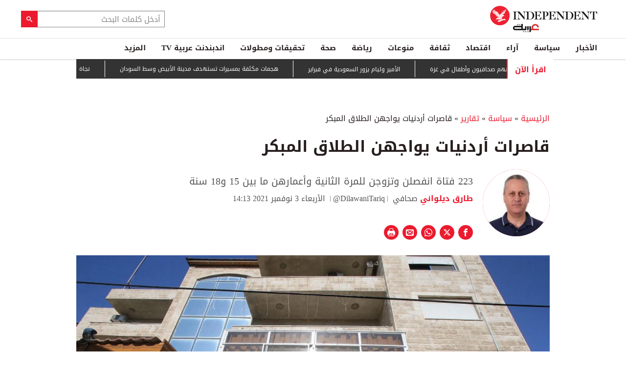

--- FILE ---
content_type: text/html; charset=utf-8
request_url: https://www.independentarabia.com/node/273791/%D8%B3%D9%8A%D8%A7%D8%B3%D8%A9/%D8%AA%D9%82%D8%A7%D8%B1%D9%8A%D8%B1/%D9%82%D8%A7%D8%B5%D8%B1%D8%A7%D8%AA-%D8%A3%D8%B1%D8%AF%D9%86%D9%8A%D8%A7%D8%AA-%D9%8A%D9%88%D8%A7%D8%AC%D9%87%D9%86-%D8%A7%D9%84%D8%B7%D9%84%D8%A7%D9%82-%D8%A7%D9%84%D9%85%D8%A8%D9%83%D8%B1
body_size: 22278
content:
<!doctype html>
<html class="no-js" dir="rtl" lang="ar">

<head>
  <script async src="https://cdn.onthe.io/io.js/G9dGSbacTaPR"></script>
  <script async src="//static.chartbeat.com/js/chartbeat_mab.js"></script>
  <meta charset="utf-8" />
  <meta http-equiv="Content-Type" content="text/html; charset=utf-8" />
<link rel="apple-touch-icon" href="https://www.independentarabia.com/sites/default/files/logo-arabic.jpg" type="image/jpeg" />
<link rel="apple-touch-icon-precomposed" href="https://www.independentarabia.com/sites/default/files/logo-arabic_0.jpg" type="image/jpeg" />
<script type="application/ld+json">{
    "@context": "https://schema.org",
    "@graph": [
        {
            "@type": "NewsArticle",
            "headline": "قاصرات أردنيات يواجهن الطلاق المبكر",
            "description": "223 فتاة انفصلن وتزوجن للمرة الثانية وأعمارهن ما بين 15 و18 سنة",
            "author": {
                "@type": "Person",
                "name": "طارق ديلواني",
                "url": "https://www.independentarabia.com/articles-author/%D8%B7%D8%A7%D8%B1%D9%82-%D8%AF%D9%8A%D9%84%D9%88%D8%A7%D9%86%D9%8A"
            },
            "publisher": {
                "@type": "Organization",
                "name": "اندبندنت عربية",
                "url": "https://www.independentarabia.com/",
                "sameAs": [
                    "https://www.instagram.com/indyarabia/",
                    "https://twitter.com/IndyArabia",
                    "https://www.facebook.com/Independentarabia/"
                ],
                "logo": {
                    "@type": "ImageObject",
                    "url": "https://www.independentarabia.com/sites/all/themes/independent_v2/assets/img/logo-arabic.jpg",
                    "width": "438",
                    "height": "108"
                }
            },
            "datePublished": "أربعاء, 11/03/2021 - 13:45",
            "dateModified": "أربعاء, 11/03/2021 - 14:13",
            "image": {
                "@type": "ImageObject",
                "url": "https://www.independentarabia.com/sites/default/files/article/mainimage/2021/11/03/447366-390741508.jpg"
            }
        },
        {
            "name": "قاصرات أردنيات يواجهن الطلاق المبكر",
            "description": "تواجه العديد من الفتيات القاصرات",
            "url": "https://www.independentarabia.com/sites/default/files/styles/1200x630/public/article/mainimage/2021/11/03/447366-390741508.jpg",
            "@type": "ImageObject",
            "width": "1600",
            "height": "630"
        },
        {
            "itemListElement": [
                {
                    "@type": "ListItem",
                    "position": 1,
                    "url": "https://www.independentarabia.com/node/640897/%D8%A7%D9%84%D8%A3%D8%AE%D8%A8%D8%A7%D8%B1/%D8%A7%D9%84%D8%A3%D9%85%D9%8A%D8%B1-%D9%88%D9%84%D9%8A%D8%A7%D9%85-%D9%8A%D8%B2%D9%88%D8%B1-%D8%A7%D9%84%D8%B3%D8%B9%D9%88%D8%AF%D9%8A%D8%A9-%D9%81%D9%8A-%D9%81%D8%A8%D8%B1%D8%A7%D9%8A%D8%B1"
                },
                {
                    "@type": "ListItem",
                    "position": 2,
                    "url": "https://www.independentarabia.com/node/640896/%D8%A7%D9%84%D8%A3%D8%AE%D8%A8%D8%A7%D8%B1/%D9%87%D8%AC%D9%85%D8%A7%D8%AA-%D9%85%D9%83%D8%AB%D9%81%D8%A9-%D8%A8%D9%85%D8%B3%D9%8A%D8%B1%D8%A7%D8%AA-%D8%AA%D8%B3%D8%AA%D9%87%D8%AF%D9%81-%D9%85%D8%AF%D9%8A%D9%86%D8%A9-%D8%A7%D9%84%D8%A3%D8%A8%D9%8A%D8%B6-%D9%88%D8%B3%D8%B7-%D8%A7%D9%84%D8%B3%D9%88%D8%AF%D8%A7%D9%86"
                },
                {
                    "@type": "ListItem",
                    "position": 3,
                    "url": "https://www.independentarabia.com/node/640895/%D8%B3%D9%8A%D8%A7%D8%B3%D8%A9/%D9%85%D8%AA%D8%A7%D8%A8%D8%B9%D8%A7%D8%AA/%D9%86%D8%AC%D8%A7%D8%A9-%D9%82%D8%A7%D8%A6%D8%AF-%D8%A7%D9%84%D9%81%D8%B1%D9%82%D8%A9-%D8%A7%D9%84%D8%AB%D8%A7%D9%86%D9%8A%D8%A9-%D8%B9%D9%85%D8%A7%D9%84%D9%82%D8%A9-%D9%88%D9%85%D9%82%D8%AA%D9%84-5-%D8%AC%D9%86%D9%88%D8%AF-%D9%81%D9%8A-%D9%85%D8%AD%D8%A7%D9%88%D9%84%D8%A9-%D8%A7%D8%BA%D8%AA%D9%8A%D8%A7%D9%84-%D8%B4%D9%85%D8%A7%D9%84-%D8%B9%D8%AF%D9%86"
                },
                {
                    "@type": "ListItem",
                    "position": 4,
                    "url": "https://www.independentarabia.com/node/640893/%D8%A7%D9%82%D8%AA%D8%B5%D8%A7%D8%AF/%D8%A3%D8%AE%D8%A8%D8%A7%D8%B1-%D9%88%D8%AA%D9%82%D8%A7%D8%B1%D9%8A%D8%B1-%D8%A7%D9%82%D8%AA%D8%B5%D8%A7%D8%AF%D9%8A%D8%A9/%D9%85%D8%B5%D8%B1-%D8%AA%D8%B7%D9%81%D8%A6-%D8%AC%D8%B2%D8%A1%D8%A7-%D9%85%D9%86-%D8%A3%D8%B2%D9%85%D8%A9-%D8%A7%D9%84%D8%B7%D8%A7%D9%82%D8%A9-%D9%88%D8%AA%D8%B1%D8%A7%D9%87%D9%86-%D8%B9%D9%84%D9%89-%D8%A7%D9%84%D9%86%D9%82%D8%AF-%D8%A7%D9%84%D8%A3%D8%AC%D9%86%D8%A8%D9%8A"
                },
                {
                    "@type": "ListItem",
                    "position": 5,
                    "url": "https://www.independentarabia.com/node/640892/%D8%A7%D9%84%D8%A3%D8%AE%D8%A8%D8%A7%D8%B1/%D8%AF%D9%88%D9%84%D9%8A%D8%A7%D8%AA/%D8%AA%D8%B1%D9%85%D8%A8-%D8%A3%D8%B9%D8%AF-%D8%A5%D8%B7%D8%A7%D8%B1-%D8%A7%D8%AA%D9%81%D8%A7%D9%82-%D9%81%D9%8A-%D8%B4%D8%A3%D9%86-%D8%BA%D8%B1%D9%8A%D9%86%D9%84%D8%A7%D9%86%D8%AF-%D9%85%D8%B9-%D8%A7%D9%84%D8%A3%D9%85%D9%8A%D9%86-%D8%A7%D9%84%D8%B9%D8%A7%D9%85-%D9%84%D9%80%D8%A7%D9%84%D9%86%D8%A7%D8%AA%D9%88"
                },
                {
                    "@type": "ListItem",
                    "position": 6,
                    "url": "https://www.independentarabia.com/node/640891/%D8%AB%D9%82%D8%A7%D9%81%D8%A9/%D8%B3%D9%8A%D9%86%D9%85%D8%A7/%D9%84%D9%8A%D9%88%D9%86%D8%A7%D8%B1%D8%AF%D9%88-%D8%AF%D9%8A-%D9%83%D8%A7%D8%A8%D8%B1%D9%8A%D9%88-%D8%A7%D9%84%D8%BA%D8%A7%D9%85%D8%B6-%D8%A7%D9%84%D8%B0%D9%8A-%D9%8A%D8%B9%D8%B1%D9%81%D9%87-%D8%A7%D9%84%D8%AC%D9%85%D9%8A%D8%B9"
                },
                {
                    "@type": "ListItem",
                    "position": 7,
                    "url": "https://www.independentarabia.com/node/640888/%D8%A7%D9%84%D8%A3%D8%AE%D8%A8%D8%A7%D8%B1/%D8%AD%D9%83%D9%85-%D8%A8%D8%A7%D9%84%D8%A5%D8%B9%D8%AF%D8%A7%D9%85-%D8%B9%D9%84%D9%89-%D9%82%D8%A7%D8%AA%D9%84-%D9%85%D8%B1%D8%B4%D8%AD-%D9%84%D9%84%D8%A7%D9%86%D8%AA%D8%AE%D8%A7%D8%A8%D8%A7%D8%AA-%D8%A7%D9%84%D8%A8%D8%B1%D9%84%D9%85%D8%A7%D9%86%D9%8A%D8%A9-%D8%A7%D9%84%D8%B9%D8%B1%D8%A7%D9%82%D9%8A%D8%A9"
                },
                {
                    "@type": "ListItem",
                    "position": 8,
                    "url": "https://www.independentarabia.com/node/640886/%D8%B3%D9%8A%D8%A7%D8%B3%D8%A9/%D8%AA%D9%82%D8%A7%D8%B1%D9%8A%D8%B1/%D8%A5%D8%B3%D8%B1%D8%A7%D8%A6%D9%8A%D9%84-%D8%AA%D8%B7%D9%84%D9%82-%D8%B9%D9%85%D9%84%D9%8A%D8%A9-%D8%B9%D8%B3%D9%83%D8%B1%D9%8A%D8%A9-%D9%81%D9%8A-%D8%A7%D9%84%D8%AE%D9%84%D9%8A%D9%84-%D9%84%D8%B6%D8%A8%D8%B7-%D8%A7%D9%84%D8%B3%D9%84%D8%A7%D8%AD-%D9%88%D8%A7%D9%84%D8%AA%D9%82%D8%A7%D8%AA%D9%84-%D8%A7%D9%84%D8%B9%D8%B4%D8%A7%D8%A6%D8%B1%D9%8A"
                },
                {
                    "@type": "ListItem",
                    "position": 9,
                    "url": "https://www.independentarabia.com/node/640885/%D8%A7%D9%84%D8%A3%D8%AE%D8%A8%D8%A7%D8%B1/%D8%A7%D9%84%D8%B4%D8%B1%D9%82-%D8%A7%D9%84%D8%A3%D9%88%D8%B3%D8%B7/%D9%85%D9%82%D8%AA%D9%84-11-%D9%81%D9%84%D8%B3%D8%B7%D9%8A%D9%86%D9%8A%D8%A7-%D8%A8%D9%8A%D9%86%D9%87%D9%85-%D8%B5%D8%AD%D8%A7%D9%81%D9%8A%D9%88%D9%86-%D9%88%D8%A3%D8%B7%D9%81%D8%A7%D9%84-%D9%81%D9%8A-%D8%BA%D8%B2%D8%A9"
                },
                {
                    "@type": "ListItem",
                    "position": 10,
                    "url": "https://www.independentarabia.com/node/640884/%D8%B3%D9%8A%D8%A7%D8%B3%D8%A9/%D8%AA%D9%82%D8%A7%D8%B1%D9%8A%D8%B1/%D8%AA%D8%B9%D8%B7%D9%8A%D9%84-%D9%84%D9%85-%D8%A7%D9%84%D8%B4%D9%85%D9%84-%D9%8A%D9%82%D9%84%D9%82-%D8%B9%D8%A7%D8%A6%D9%84%D8%A7%D8%AA-%D8%A7%D9%84%D9%84%D8%A7%D8%AC%D8%A6%D9%8A%D9%86-%D8%A5%D9%84%D9%89-%D8%A8%D8%B1%D9%8A%D8%B7%D8%A7%D9%86%D9%8A%D8%A7"
                },
                {
                    "@type": "ListItem",
                    "position": 11,
                    "url": "https://www.independentarabia.com/node/640883/%D8%A7%D9%82%D8%AA%D8%B5%D8%A7%D8%AF/%D8%A3%D8%AE%D8%A8%D8%A7%D8%B1-%D9%88%D8%AA%D9%82%D8%A7%D8%B1%D9%8A%D8%B1-%D8%A7%D9%82%D8%AA%D8%B5%D8%A7%D8%AF%D9%8A%D8%A9/%D8%A7%D9%82%D8%AA%D8%B5%D8%A7%D8%AF-%D8%B1%D9%88%D8%B3%D9%8A%D8%A7-%D9%81%D9%8A-%D8%B2%D9%85%D9%86-%D8%A7%D9%84%D8%AD%D8%B1%D8%A8-%D9%85%D8%B1%D9%88%D9%86%D8%A9-%D8%AA%D8%AA%D8%A2%D9%83%D9%84-%D9%88%D8%AA%D8%AD%D8%B0%D9%8A%D8%B1%D8%A7%D8%AA-%D9%85%D9%86-%D9%86%D9%87%D8%A7%D9%8A%D8%A9"
                },
                {
                    "@type": "ListItem",
                    "position": 12,
                    "url": "https://www.independentarabia.com/node/640882/%D8%A7%D9%82%D8%AA%D8%B5%D8%A7%D8%AF/%D8%A3%D8%B3%D9%87%D9%85-%D9%88%D8%A8%D9%88%D8%B1%D8%B5%D8%A9/%D8%A7%D8%B3%D8%AA%D8%B1%D8%A7%D8%AA%D9%8A%D8%AC%D9%8A%D8%A9-%D8%A7%D9%84%D8%AA%D8%A3%D9%85%D9%8A%D9%86-%D8%AA%D8%AF%D9%81%D8%B9-%D8%A7%D9%84%D9%85%D8%A4%D8%B4%D8%B1-%D8%A7%D9%84%D8%B3%D8%B9%D9%88%D8%AF%D9%8A-%D9%84%D8%A7%D9%84%D8%AA%D9%82%D8%A7%D8%B7-%D8%A7%D9%84%D8%A3%D9%86%D9%81%D8%A7%D8%B3"
                }
            ],
            "mainEntityOfPage": "https://www.independentarabia.com/node/273791/%D8%B3%D9%8A%D8%A7%D8%B3%D8%A9/%D8%AA%D9%82%D8%A7%D8%B1%D9%8A%D8%B1/%D9%82%D8%A7%D8%B5%D8%B1%D8%A7%D8%AA-%D8%A3%D8%B1%D8%AF%D9%86%D9%8A%D8%A7%D8%AA-%D9%8A%D9%88%D8%A7%D8%AC%D9%87%D9%86-%D8%A7%D9%84%D8%B7%D9%84%D8%A7%D9%82-%D8%A7%D9%84%D9%85%D8%A8%D9%83%D8%B1",
            "@type": "ItemList"
        },
        {
            "sameAs": [
                "https://www.facebook.com/Independentarabia",
                "https://x.com/IndyArabia",
                "https://www.instagram.com/indyarabia/",
                "https://www.linkedin.com/company/indyarabia",
                "https://www.tiktok.com/@indyarabia?lang=en"
            ],
            "description": "موقع إخباري مستقل يقدم آخر الأخبار والتحليلات"
        },
        {
            "@type": "WebPage",
            "breadcrumb": {
                "@type": "BreadcrumbList",
                "itemListElement": [
                    {
                        "@type": "ListItem",
                        "position": 1,
                        "name": "الرئيسية",
                        "item": "https://www.independentarabia.com/"
                    }
                ]
            }
        },
        {
            "@type": "WebSite",
            "@id": "https://www.independentarabia.com/#website",
            "name": "اندبندنت عربية",
            "url": "https://www.independentarabia.com/",
            "publisher": {
                "@type": "Organization",
                "@id": "https://www.independentarabia.com/#organization"
            },
            "potentialAction": {
                "@type": "SearchAction",
                "query-input": "search_term_string",
                "target": {
                    "@type": "EntryPoint",
                    "urlTemplate": "https://www.independentarabia.com/search/search_term_string",
                    "inLanguage": "ar"
                }
            },
            "inLanguage": "ar"
        }
    ]
}</script>
<meta name="abstract" content="الإندبندنت عربية" />
<meta name="description" content="تواجه العديد من الفتيات القاصرات الأردنيات واللاتي تزوجن في سن مبكرة، الطلاق من أزواجهن، مما يعكس خللاً في أهم أسس تكوين الأسرة، بحسب ناشطين ومراقبين. ويشير الكتاب الإحصائي السنوي لعام 2020 والصادر عن دائرة الإحصاءات الأردنية العامة، إلى أن 223 فتاة قاصرة قد تطلقن وتزوجن للمرة الثانية وأعمارهن ما بين 15 و18 سنة. وتطالب العديد من المؤسسات الأسرية، من بينها جمعية معهد تضامن" />
<link rel="canonical" href="https://www.independentarabia.com/node/273791/%D8%B3%D9%8A%D8%A7%D8%B3%D8%A9/%D8%AA%D9%82%D8%A7%D8%B1%D9%8A%D8%B1/%D9%82%D8%A7%D8%B5%D8%B1%D8%A7%D8%AA-%D8%A3%D8%B1%D8%AF%D9%86%D9%8A%D8%A7%D8%AA-%D9%8A%D9%88%D8%A7%D8%AC%D9%87%D9%86-%D8%A7%D9%84%D8%B7%D9%84%D8%A7%D9%82-%D8%A7%D9%84%D9%85%D8%A8%D9%83%D8%B1" />
<link rel="shortlink" href="https://www.independentarabia.com/node/273791" />
<meta property="fb:admins" content="804060108" />
<meta property="fb:app_id" content="2284787931805035" />
<meta property="og:site_name" content="اندبندنت عربية" />
<meta property="og:type" content="article" />
<meta property="og:title" content="قاصرات أردنيات يواجهن الطلاق المبكر" />
<meta property="og:url" content="https://www.independentarabia.com/node/273791/%D8%B3%D9%8A%D8%A7%D8%B3%D8%A9/%D8%AA%D9%82%D8%A7%D8%B1%D9%8A%D8%B1/%D9%82%D8%A7%D8%B5%D8%B1%D8%A7%D8%AA-%D8%A3%D8%B1%D8%AF%D9%86%D9%8A%D8%A7%D8%AA-%D9%8A%D9%88%D8%A7%D8%AC%D9%87%D9%86-%D8%A7%D9%84%D8%B7%D9%84%D8%A7%D9%82-%D8%A7%D9%84%D9%85%D8%A8%D9%83%D8%B1" />
<meta property="og:description" content="تواجه العديد من الفتيات القاصرات الأردنيات واللاتي تزوجن في سن مبكرة، الطلاق من أزواجهن، مما يعكس خللاً في أهم أسس تكوين الأسرة، بحسب ناشطين ومراقبين. ويشير الكتاب الإحصائي السنوي لعام 2020 والصادر عن دائرة الإحصاءات الأردنية العامة، إلى أن 223 فتاة قاصرة قد تطلقن وتزوجن للمرة الثانية وأعمارهن ما بين 15 و18 سنة. وتطالب العديد من المؤسسات الأسرية، من بينها جمعية معهد تضامن النساء الأردني، بدراسة أسباب الزواج والطلاق المبكرين، ووضع الحلول المناسبة حفاظاً على كيان الأسرة وتماسكها، والتي من بينها إجبار فتيات على دخول عش الزوجية في سن لا تصل إلى مرحلة النضوج." />
<meta property="og:updated_time" content="2021-11-03T14:13:17+03:00" />
<meta property="og:image" content="https://www.independentarabia.com/sites/default/files/styles/1200x630/public/article/mainimage/2021/11/03/447366-390741508.jpg" />
<meta property="og:image:url" content="https://www.independentarabia.com/sites/default/files/styles/1200x630/public/article/mainimage/2021/11/03/447366-390741508.jpg" />
<meta property="og:image:secure_url" content="https://www.independentarabia.com/sites/default/files/styles/1200x630/public/article/mainimage/2021/11/03/447366-390741508.jpg" />
<meta name="twitter:card" content="summary_large_image" />
<meta name="twitter:title" content="قاصرات أردنيات يواجهن الطلاق المبكر" />
<meta name="twitter:url" content="https://www.independentarabia.com/node/273791/%D8%B3%D9%8A%D8%A7%D8%B3%D8%A9/%D8%AA%D9%82%D8%A7%D8%B1%D9%8A%D8%B1/%D9%82%D8%A7%D8%B5%D8%B1%D8%A7%D8%AA-%D8%A3%D8%B1%D8%AF%D9%86%D9%8A%D8%A7%D8%AA-%D9%8A%D9%88%D8%A7%D8%AC%D9%87%D9%86-%D8%A7%D9%84%D8%B7%D9%84%D8%A7%D9%82-%D8%A7%D9%84%D9%85%D8%A8%D9%83%D8%B1" />
<meta name="twitter:description" content="تواجه العديد من الفتيات القاصرات الأردنيات واللاتي تزوجن في سن مبكرة، الطلاق من أزواجهن، مما يعكس خللاً في أهم أسس تكوين الأسرة، بحسب ناشطين ومراقبين. ويشير الكتاب الإحصائي السنوي لعام 2020 والصادر" />
<meta name="twitter:image" content="https://www.independentarabia.com/sites/default/files/styles/1200x630/public/article/mainimage/2021/11/03/447366-390741508.jpg" />
<meta property="article:author" content="https://www.independentarabia.com/articles-author/%D8%B7%D8%A7%D8%B1%D9%82-%D8%AF%D9%8A%D9%84%D9%88%D8%A7%D9%86%D9%8A" />
<meta property="article:published_time" content="2021-11-03T13:57:08+03:00" />
<meta property="article:modified_time" content="2021-11-03T14:13:17+03:00" />
<meta itemprop="name" content="قاصرات أردنيات يواجهن الطلاق المبكر" />
<meta itemprop="description" content="تواجه العديد من الفتيات القاصرات الأردنيات واللاتي تزوجن في سن مبكرة، الطلاق من أزواجهن، مما يعكس خللاً في أهم أسس تكوين الأسرة، بحسب ناشطين ومراقبين. ويشير الكتاب الإحصائي السنوي لعام 2020 والصادر عن دائرة الإحصاءات الأردنية العامة، إلى أن 223 فتاة قاصرة قد تطلقن وتزوجن للمرة الثانية وأعمارهن ما بين 15 و18 سنة. وتطالب العديد من المؤسسات الأسرية، من بينها جمعية معهد تضامن النساء الأردني، بدراسة أسباب الزواج والطلاق المبكرين، ووضع الحلول المناسبة حفاظاً على كيان الأسرة وتماسكها، والتي من بينها إجبار فتيات على دخول عش الزوجية في سن لا تصل إلى مرحلة النضوج." />
<link rel="shortcut icon" href="https://www.independentarabia.com/sites/default/files/pictures/December/1/2025/favicon16x16.png" type="image/png" />
<link rel="icon" href="https://www.independentarabia.com/sites/default/files/pictures/December/1/2025/favicon16x16.png" sizes="16x16" />
<link rel="mask-icon" href="https://www.independentarabia.com/sites/default/files/pictures/December/1/2025/favicon180x180.svg" color="#ec1a2e" />
<link rel="icon" href="https://www.independentarabia.com/sites/default/files/pictures/December/1/2025/favicon32x32.png" sizes="32x32" />
<link rel="apple-touch-icon" href="https://www.independentarabia.com/sites/default/files/pictures/December/1/2025/favicon180x180.png" sizes="180x180" />
  <meta http-equiv="x-ua-compatible" content="ie=edge">
  <meta name="viewport" content="width=device-width, initial-scale=1.0">

  <title>قاصرات أردنيات يواجهن الطلاق المبكر | اندبندنت عربية</title>
  <meta name="apple-mobile-web-app-capable" content="yes">
  <meta name="apple-mobile-web-app-title" content="Independent Arabia">
  <link type="text/css" rel="stylesheet" href="https://www.independentarabia.com/sites/default/files/css/css_S_9jg6WMMYt2eeeoQaVMsndFTrQrlmul5BkwxQx_tEE.css" media="all" />
<link type="text/css" rel="stylesheet" href="https://www.independentarabia.com/sites/default/files/css/css_JWOeXeU0Jy2GmMbhBFKbBY0t6UTH1bAWD1Z3EGP6hzI.css" media="all" />
<link type="text/css" rel="stylesheet" href="https://www.independentarabia.com/sites/default/files/css/css_r-rH7I1Mja7n2v-BX0zzUX8FJrB6NxUfXOA0adIkscg.css" media="all" />
<link type="text/css" rel="stylesheet" href="https://www.independentarabia.com/sites/default/files/css/css_yu_pIs_kozweSDu3tOAnH_Z3MeqeBddZKuagNYIn1bA.css" media="all" />
  <script type="text/javascript" src="https://www.independentarabia.com/sites/default/files/js/js_ypadrG4kz9-JBpNOXmgjyVozLCJG_1RP3Ig-iqWR8n0.js"></script>
<script type="text/javascript" src="https://www.independentarabia.com/sites/default/files/js/js_PVDXLYzRJFuiFxLIcMxS1xTrknLoYMaxeemVVEk7G8w.js"></script>
<script type="text/javascript" src="https://www.independentarabia.com/sites/default/files/js/js_vMiaFDLfFFV0g5PE8DqIHehCfnjFpXaQLD0l3B52ThU.js"></script>
<script type="text/javascript">
<!--//--><![CDATA[//><!--
      // close script tag for SecKit protection
      //--><!]]>
      </script>
      <script type="text/javascript" src="/sites/all/modules/seckit/js/seckit.document_write.js"></script>
      <link type="text/css" rel="stylesheet" id="seckit-clickjacking-no-body" media="all" href="/sites/all/modules/seckit/css/seckit.no_body.css" />
      <!-- stop SecKit protection -->
      <noscript>
      <link type="text/css" rel="stylesheet" id="seckit-clickjacking-noscript-tag" media="all" href="/sites/all/modules/seckit/css/seckit.noscript_tag.css" />
      <div id="seckit-noscript-tag">
        Sorry, you need to enable JavaScript to visit this website.
      </div>
      </noscript>
      <script type="text/javascript">
      <!--//--><![CDATA[//><!--
      // open script tag to avoid syntax errors
//--><!]]>
</script>
<script type="text/javascript">
<!--//--><![CDATA[//><!--
  window.most_article = function (period, folder_type) {
    console.log(period);
    console.log(folder_type);
    jQuery.getJSON('https://www.independentarabia.com/sites/default/files/'+folder_type+'/'+period+'.json?v=s260122-047', function(data) {
        var html="";
        jQuery.each(data.articles.list, function(i,item){
        var _nid_article =  item.url.split("/");  

        html +='<div class="object-item" data-nid="'+_nid_article[2]+'" data-vr-contentbox="position '+i+'" data-vr-contentbox-url="/node/'+_nid_article[2]+'"><div class="media-object"><div class="media-object-section"><div class="media-object-img">';
		if (typeof item.type_article !== "undefined"){
		html +='<a href="'+item.url+'"><img src="'+item.type_article+'"></a>';
		}
		
		html +='</div></div><div class="media-object-section"><div class="article-item-title"><h6><a href="'+item.url+'">'+item.page+'</a></h6></div></div></div></div>'; 
            if (i == 4){
            return false;
            }    
        });
        jQuery('#mostread_today').append(html);
    });
  }
//--><!]]>
</script>
<script type="text/javascript" src="https://www.independentarabia.com/sites/default/files/js/js_41NARw_LZ8VleRNHM2BfScqBPQ4PN0daGvJR48sFrdU.js"></script>
<script type="text/javascript" src="https://www.independentarabia.com/sites/default/files/js/js_Db7FSK1Lv-tuGTjM1A4uKfb0ODMHNCXrtJzXniMNPZk.js"></script>
<script type="text/javascript">
<!--//--><![CDATA[//><!--
jQuery.extend(Drupal.settings, {"basePath":"\/","pathPrefix":"","ajaxPageState":{"theme":"independent_v2","theme_token":"SOYPHHkIw8JOYvQEbjNqMl3c2UJnjFytZvrYu_iHyv0","js":{"sites\/all\/modules\/jquery_update\/replace\/jquery\/1.10\/jquery.min.js":1,"misc\/jquery-extend-3.4.0.js":1,"misc\/jquery-html-prefilter-3.5.0-backport.js":1,"misc\/jquery.once.js":1,"misc\/drupal.js":1,"sites\/all\/modules\/admin_menu\/admin_devel\/admin_devel.js":1,"sites\/all\/modules\/fb_instant_articles\/modules\/fb_instant_articles_display\/js\/admin.js":1,"public:\/\/languages\/ar_WKEfZJVoqQL-wyRAI2YdT7gq9IN5ByxXIUXppd3N6H8.js":1,"0":1,"1":1,"sites\/all\/modules\/scald\/modules\/providers\/scald_image\/scald_image.js":1,"sites\/all\/themes\/independent_v2\/assets\/js\/Pageviews-2.0.js":1},"css":{"modules\/system\/system.base.css":1,"modules\/system\/system.base-rtl.css":1,"modules\/system\/system.messages.css":1,"modules\/system\/system.messages-rtl.css":1,"modules\/field\/theme\/field-rtl.css":1,"sites\/all\/modules\/scald\/modules\/fields\/mee\/css\/editor-global.css":1,"modules\/search\/search-rtl.css":1,"modules\/user\/user.css":1,"modules\/user\/user-rtl.css":1,"sites\/all\/modules\/youtube\/css\/youtube.css":1,"sites\/all\/modules\/views\/css\/views-rtl.css":1,"sites\/all\/modules\/ckeditor\/css\/ckeditor.css":1,"sites\/all\/modules\/ckeditor\/css\/ckeditor-rtl.css":1,"sites\/all\/modules\/media\/modules\/media_wysiwyg\/css\/media_wysiwyg.base.css":1,"sites\/all\/modules\/ctools\/css\/ctools.css":1,"sites\/all\/modules\/node_embed\/plugins\/node_embed\/node_embed.css":1,"sites\/all\/themes\/independent_v2\/assets\/css\/app-rtl.css":1}}});
//--><!]]>
</script>
  <script src="/srpc.js?ssssa"></script>
  <script type="text/javascript">
    !(function(p,l,o,w,i,n,g){
        if(!p[i]){
            p[i]=p[i]||[];
            p[i].push(i);
            p[i]=function(){(p[i].q=p[i].q||[]).push(arguments);};
            p[i].q=p[i].q||[];
            n=l.createElement(o);
            g=l.getElementsByTagName(o)[0];
            n.async=1;
            n.src=w;
            g.parentNode.insertBefore(n, g);
            n.onload = function() {
                window.l5plow.initTag('9', 1800, '', 'tracker.srmg-cdp.com');

                window.l5plow('enableFormTracking');
                window.l5plow('trackPageView');
            };
        }
    })(window, document, "script", "https://js.l5id.com/l5v3s.js", "l5track");
</script>
<!-- Start GPT Tag -->

  <script async="async" src="https://securepubads.g.doubleclick.net/tag/js/gpt.js"></script>

  <script>
    window.googletag = window.googletag || {
      cmd: []
    };

    var anchorSlot;

    function isMobileDevice() {
      return /Android|webOS|iPhone|iPod|BlackBerry|IEMobile|Opera Mini/i.test(navigator.userAgent);
    }

    googletag.cmd.push(function() {
      
      var topMapping = googletag.sizeMapping()
        .addSize([1080, 0], [
          [970, 90],
          [970, 250],
          [728, 90]
        ])

        .addSize([750, 400], [
          [970, 90],
          [970, 250],
          [728, 90]
        ])

        .addSize([470, 400], [
          [320, 50],
          [320, 100]
        ])

        .addSize([0, 0], [
          [320, 50],
          [320, 100]
        ])

        .build();
      var midMapping = googletag.sizeMapping()

        .addSize([1080, 0], [
          [300, 250],
          [336, 280]
        ])

        .addSize([750, 400], [
          [300, 250],
          [336, 280]
        ])

        .addSize([470, 400], [
          [300, 250],
          [336, 280]
        ])

        .addSize([0, 0], [
          [300, 250],
          [336, 280]
        ])

        .build();



      var midMapping1 = googletag.sizeMapping()

        .addSize([1080, 0], [
          [300, 250],
          [336, 280],
          [160, 600],
          [300, 600]
        ])

        .addSize([750, 400], [
          [300, 250],
          [336, 280],
          [160, 600],
          [300, 600]
        ])

        .addSize([470, 400], [
          [300, 250],
          [336, 280]
        ])

        .addSize([0, 0], [
          [300, 250],
          [336, 280]
        ])

        .build();





      var bottomMapping = googletag.sizeMapping()

        .addSize([1080, 0], [
          [970, 90],
          [970, 250],
          [728, 90]
        ])

        .addSize([750, 400], [
          [970, 90],
          [970, 250],
          [728, 90]
        ])

        .addSize([470, 400], [
          [300, 250],
          [336, 280]
        ])

        .addSize([0, 0], [
          [300, 250],
          [336, 280],
          [320, 50],
          [320, 100]
        ])

        .build();



      googletag.defineSlot('/5910/The-Independent-Arabic/Policy', [1, 1], 'div-gpt-ad-3341368-0').addService(googletag.pubads());



      googletag.defineOutOfPageSlot('/5910/The-Independent-Arabic/Policy', 'div-gpt-ad-3341368-1')

        .addService(googletag.pubads());





      googletag.defineSlot('/5910/The-Independent-Arabic/Policy', [
          [970, 250],
          [970, 90],
          [728, 90],
          [320, 50],
          [320, 100]
        ], 'div-gpt-ad-3341368-2')

        .defineSizeMapping(topMapping)

        .setTargeting('position', 'atf')

        .addService(googletag.pubads());



      googletag.defineSlot('/5910/The-Independent-Arabic/Policy', [
          [300, 250],
          [336, 280]
        ], 'div-gpt-ad-3341368-3')

        .defineSizeMapping(midMapping)

        .setTargeting('position', 'Mid1')

        .addService(googletag.pubads());



      googletag.defineSlot('/5910/The-Independent-Arabic/Policy', [
          [300, 250],
          [336, 280],
          [160, 600],
          [300, 600]
        ], 'div-gpt-ad-3341368-4')

        .defineSizeMapping(midMapping1)

        .setTargeting('position', 'Mid2')

        .addService(googletag.pubads());



      googletag.defineSlot('/5910/The-Independent-Arabic/Policy', [
          [300, 250],
          [336, 280]
        ], 'div-gpt-ad-3341368-6')

        .defineSizeMapping(midMapping)

        .setTargeting('position', 'Mid3')

        .addService(googletag.pubads());



      googletag.defineSlot('/5910/The-Independent-Arabic/Policy', [
          [970, 90],
          [970, 250],
          [728, 90],
          [300, 250],
          [336, 280],
          [320, 50],
          [320, 100]
        ], 'div-gpt-ad-3341368-5')

        .defineSizeMapping(bottomMapping)

        .setTargeting('position', 'btf')

        .addService(googletag.pubads());





      if (document.body.clientWidth <= 768) {

        anchorSlot = googletag.defineOutOfPageSlot(

          '/5910/The-Independent-Arabic/Policy', googletag.enums.OutOfPageFormat.BOTTOM_ANCHOR);

      }

      if (anchorSlot) {

        anchorSlot

          .setTargeting('Page', 'Policy')

          .addService(googletag.pubads());

      }



      // Configure page-level targeting.

      googletag.pubads().setTargeting('Page', ['Article']);

      googletag.pubads().setTargeting('url', [window.location.pathname]);

      googletag.pubads().enableLazyLoad({

        // Fetch slots within 2 viewports.

        fetchMarginPercent: 200,

        // Render slots within 1 viewports.

        renderMarginPercent: 100,

        mobileScaling: 2.0

      });

            var ppid = '6088f032deb9d8ec321872cccf40b774416cf2b12d385a85cbf89a98992ece82';

      googletag.pubads().enableSingleRequest();

      googletag.pubads().collapseEmptyDivs();

      googletag.pubads().setCentering(true);

      googletag.enableServices();

    });



    // networkCode is provided

    window.googletag = window.googletag || {
      cmd: []
    };

    googletag.secureSignalProviders = googletag.secureSignalProviders || [];

    googletag.secureSignalProviders.push({

      networkCode: "5910",

      collectorFunction: () => {

        // ...custom signal generation logic...

        return Promise.resolve("signal");

      },

    });
  </script>

  <!-- Global site tag (gtag.js) - Google Analytics -->
<script async src="https://www.googletagmanager.com/gtag/js?id=UA-129565087-1"></script>
<script>
  window.dataLayer = window.dataLayer || [];
  function gtag(){dataLayer.push(arguments);}
  gtag('js', new Date());

  gtag('config', 'UA-129565087-1');
</script>

<!-- Begin BlueKai Tag -->
  <script type="text/javascript">
  window.bk_async = function() {

  bk_addPageCtx('key', 'value');
  bk_addEmailHash("EMAIL_ADDRESS");

  BKTAG.doTag(82948, 10); };
  (function() {
  var scripts = document.getElementsByTagName('script')[0];
  var s = document.createElement('script');
  s.async = true;
  s.src = "https://tags.bkrtx.com/js/bk-coretag.js";
  scripts.parentNode.insertBefore(s, scripts);
  }());
  </script>
<!-- End BlueKai Tag -->
  <!-- Google Tag Manager -->
<script>(function(w,d,s,l,i){w[l]=w[l]||[];w[l].push({'gtm.start':
new Date().getTime(),event:'gtm.js'});var f=d.getElementsByTagName(s)[0],
j=d.createElement(s),dl=l!='dataLayer'?'&l='+l:'';j.async=true;j.src=
'https://www.googletagmanager.com/gtm.js?id='+i+dl;f.parentNode.insertBefore(j,f);
})(window,document,'script','dataLayer','GTM-5V6XLXZ');</script>
<!-- End Google Tag Manager -->  <style type="text/css">
    #email-field-wrapper label {
      font-size: 16px;
      padding: 0 0 10px;
    }

    #email-field-wrapper label span {
      color: red;
    }
	.liveblog-capsule .inner.bg-yellow{
		background-color:yellow;
	}
  </style>

<script async src="//pahtzc.tech/c/independentarabia.com.js"></script>
<script async='async' src='https://functions.adnami.io/api/macro/adsm.macro.independentarabia.com.js'></script>
</head>

<body class="html not-front not-logged-in no-sidebars page-node page-node- page-node-273791 node-type-article page-taxonomy-term-138256 arabic-theme" >
  <!-- Google Tag Manager (noscript) -->
<noscript><iframe src="https://www.googletagmanager.com/ns.html?id=GTM-5V6XLXZ"
height="0" width="0" style="display:none;visibility:hidden"></iframe></noscript>
<!-- End Google Tag Manager (noscript) -->  <!-- Load Facebook SDK for JavaScript -->
  <!-- <div id="fb-root"></div>
      <script>(function(d, s, id) {
        var js, fjs = d.getElementsByTagName(s)[0];
        if (d.getElementById(id)) return;
        js = d.createElement(s); js.id = id;
        js.src = "https://connect.facebook.net/en_US/sdk.js#xfbml=1&version=v3.0";
        fjs.parentNode.insertBefore(js, fjs);
      }(document, 'script', 'facebook-jssdk'));</script> -->
  <div id='div-gpt-ad-3341368-0'>
    <script>
      googletag.cmd.push(function() {
        onDvtagReady(function () { 
        googletag.display('div-gpt-ad-3341368-0');
        });
      });
    </script>
  </div>

  <div id='div-gpt-ad-3341368-1'>
    <script>
      googletag.cmd.push(function() {
        onDvtagReady(function () { 
        googletag.display('div-gpt-ad-3341368-1');
        });
      });
    </script>
  </div>
    <div id="main-wrap">
    <a href="javascript:" id="return-to-top"><i class="icomoon-icon icon-arrow-up" style="vertical-align: middle;"></i></a>
    <div class="container">
      <header id="main-header">
  <div id="sticky-header-waypoint">
    <div class="main-header-before">
      <div class="grid-x grid-margin-x align-justify align-stretch main-header-before__inner">
        <div class="cell shrink">
          <div class="logo">
            <a href="/">
              <img class="logo-default" src="/sites/all/themes/independent_v2/assets/img/logo-arabic.jpg" alt="logo"/>
              <img class="logo-white" src="/sites/all/themes/independent_v2/assets/img/independent-arabia-logo-white.png" alt="logo" />
            </a>
          </div>
        </div>
        <div class="cell shrink">
          <div class="subheader-block">
            <div class="search-block">
              <form class="search-form-block" action="javascript:void(0)">
                <div class="form-field">
                  <input placeholder="أدخل كلمات البحث" type="text" id="searchInput">
                </div>
                <input type="submit" value="&#xe90f;" onclick="submitForm()">
              </form>


              <script>
                function submitForm() {
                  var searchInputValue = document.getElementById('searchInput').value;
                  //alert(searchInputValue);
                  window.location.href = '/search/site/' + encodeURIComponent(searchInputValue);
                }
              </script>
            </div>
            <ul class="menu align-stretch hide-for-medium">

              <li class="quick-search">
                <button class="dropdown-toggle" title="Search"><i class="icomoon-icon icon-search"></i></button>
                <form class="search-form" action="javascript:void(0)">
                  <div class="search-form-inner">
                    <div class="form-field">
                      <input placeholder="أدخل كلمات البحث" autofocus="1" type="text" id="searchInput-1">
                    </div>
                    <input type="submit" value="&#xe90f;" onclick="submitForm1()">
                  </div>
                </form>
              </li>
              <script>
                function submitForm1() {
                  var searchInputValue = document.getElementById('searchInput-1').value;
                  //alert(searchInputValue);
                  window.location.href = '/search/site/' + encodeURIComponent(searchInputValue);
                }
              </script>
              <li class="toggle-menu">
                <button class="toggle-nav-panel" type="button" aria-label="Menu" aria-controls="navigation"><i class="icomoon-icon icon-hamburger"></i></button>
              </li>
            </ul>
          </div>
        </div>
      </div>
    </div>
    <div class="main-header-inner">
      <div class="grid-x grid-margin-x align-justify align-middle main-header__navbar">
        <div class="cell auto">
          <nav class="nav-container">
            <ul class="menu"><li class="first expanded menu-1970" wfd-id="1970"><a href="/%D8%A7%D9%84%D8%A3%D8%AE%D8%A8%D8%A7%D8%B1" title="الأخبار">الأخبار</a><ul class="menu"><li class="first leaf menu-1972" wfd-id="1972"><a href="/%D8%A7%D9%84%D8%A3%D8%AE%D8%A8%D8%A7%D8%B1/%D8%A7%D9%84%D8%B4%D8%B1%D9%82-%D8%A7%D9%84%D8%A3%D9%88%D8%B3%D8%B7" title="الشرق الأوسط">الشرق الأوسط</a></li>
<li class="leaf menu-1971" wfd-id="1971"><a href="/%D8%A7%D9%84%D8%A3%D8%AE%D8%A8%D8%A7%D8%B1/%D8%A7%D9%84%D8%B9%D8%A7%D9%84%D9%85-%D8%A7%D9%84%D8%B9%D8%B1%D8%A8%D9%8A" title="العالم العربي">العالم العربي</a></li>
<li class="last leaf menu-1973" wfd-id="1973"><a href="/%D8%A7%D9%84%D8%A3%D8%AE%D8%A8%D8%A7%D8%B1/%D8%AF%D9%88%D9%84%D9%8A%D8%A7%D8%AA" title="دوليات">دوليات</a></li>
</ul></li>
<li class="expanded menu-1978" wfd-id="1978"><a href="/%D8%B3%D9%8A%D8%A7%D8%B3%D8%A9" title="سياسة">سياسة</a><ul class="menu"><li class="first leaf menu-5276" wfd-id="5276"><a href="/%D8%B3%D9%8A%D8%A7%D8%B3%D8%A9/%D8%AA%D8%AD%D9%84%DB%8C%D9%84" title="تحلیل">تحلیل</a></li>
<li class="leaf menu-6956" wfd-id="6956"><a href="/%D8%B3%D9%8A%D8%A7%D8%B3%D8%A9/%D8%AA%D9%82%D8%A7%D8%B1%D9%8A%D8%B1" title="تقارير">تقارير</a></li>
<li class="leaf menu-6961" wfd-id="6961"><a href="/%D8%B3%D9%8A%D8%A7%D8%B3%D8%A9/%D9%85%D8%AA%D8%A7%D8%A8%D8%B9%D8%A7%D8%AA" title="متابعات">متابعات</a></li>
<li class="last leaf menu-5271" wfd-id="5271"><a href="/%D8%B3%D9%8A%D8%A7%D8%B3%D8%A9/%D8%AD%D9%88%D8%A7%D8%B1%D8%A7%D8%AA" title="">حوارات</a></li>
</ul></li>
<li class="expanded menu-1979" wfd-id="1979"><a href="/%D8%A2%D8%B1%D8%A7%D8%A1" title="آراء">آراء</a><ul class="menu"><li class="first leaf menu-10212" wfd-id="10212"><a href="/articles-author/%D8%AC%D9%88%D9%86-%D8%A8%D9%88%D9%84%D8%AA%D9%88%D9%86" title="">جون بولتون</a></li>
<li class="leaf menu-10213" wfd-id="10213"><a href="/articles-author/%D9%86%D8%A8%D9%8A%D9%84-%D9%81%D9%87%D9%85%D9%8A" title="">نبيل فهمي</a></li>
<li class="leaf menu-10214" wfd-id="10214"><a href="/articles-author/%D8%B3%D8%B9%D8%AF-%D8%A8%D9%86-%D8%B7%D9%81%D9%84%D8%A9-%D8%A7%D9%84%D8%B9%D8%AC%D9%85%D9%8A" title="">سعد بن طفلة العجمي</a></li>
<li class="leaf menu-10215" wfd-id="10215"><a href="/articles-author/%D9%88%D9%84%D9%8A%D8%AF-%D9%81%D8%A7%D8%B1%D8%B3" title="">وليد فارس</a></li>
<li class="leaf menu-10216" wfd-id="10216"><a href="/articles-author/%D9%85%D8%B5%D8%B7%D9%81%D9%89-%D8%A7%D9%84%D9%81%D9%82%D9%8A" title="">مصطفى الفقي</a></li>
<li class="leaf menu-10219" wfd-id="10219"><a href="/articles-author/%D8%A3%D9%86%D8%B3-%D8%A8%D9%86-%D9%81%D9%8A%D8%B5%D9%84-%D8%A7%D9%84%D8%AD%D8%AC%D9%8A" title="">أنس الحجي</a></li>
<li class="leaf menu-10217" wfd-id="10217"><a href="/articles-author/%D8%B1%D9%81%D9%8A%D9%82-%D8%AE%D9%88%D8%B1%D9%8A" title="">رفيق خوري</a></li>
<li class="leaf menu-10218" wfd-id="10218"><a href="/articles-author/%D8%A3%D9%85%D9%8A%D9%86-%D8%A7%D9%84%D8%B2%D8%A7%D9%88%D9%8A" title="">أمين الزاوي</a></li>
<li class="leaf menu-10220" wfd-id="10220"><a href="/articles-author/%D8%B7%D9%88%D9%86%D9%8A-%D9%81%D8%B1%D9%86%D8%B3%D9%8A%D8%B3" title="">طوني فرنسيس</a></li>
<li class="leaf menu-10221" wfd-id="10221"><a href="/articles-author/%D8%AD%D8%B3%D9%86-%D9%81%D8%AD%D8%B5" title="">حسن فحص</a></li>
<li class="leaf menu-10222" wfd-id="10222"><a href="/articles-author/%D9%87%D8%AF%D9%89-%D8%B1%D8%A4%D9%88%D9%81" title="">هدى رؤوف</a></li>
<li class="leaf menu-10223" wfd-id="10223"><a href="/articles-author/%D8%B9%D8%A8%D8%AF-%D8%A7%D9%84%D9%84%D9%87-%D8%B9%D9%84%D9%8A-%D8%A5%D8%A8%D8%B1%D8%A7%D9%87%D9%8A%D9%85" title="">عبدالله علي إبراهيم</a></li>
<li class="last leaf menu-10224" wfd-id="10224"><a href="/articles-author/%D8%B7%D9%88%D9%86%D9%8A-%D8%A8%D9%88%D9%84%D8%B3" title="">طوني بولس</a></li>
</ul></li>
<li class="expanded menu-1977" wfd-id="1977"><a href="/%D8%A7%D9%82%D8%AA%D8%B5%D8%A7%D8%AF" title="اقتصاد">اقتصاد</a><ul class="menu"><li class="first leaf menu-8331" wfd-id="8331"><a href="/%D8%A7%D9%82%D8%AA%D8%B5%D8%A7%D8%AF/%D8%A3%D8%AE%D8%A8%D8%A7%D8%B1-%D9%88%D8%AA%D9%82%D8%A7%D8%B1%D9%8A%D8%B1-%D8%A7%D9%82%D8%AA%D8%B5%D8%A7%D8%AF%D9%8A%D8%A9" title="">أخبار وتقارير اقتصادية</a></li>
<li class="leaf menu-4026" wfd-id="4026"><a href="/%D8%A7%D9%82%D8%AA%D8%B5%D8%A7%D8%AF/%D8%A3%D8%B3%D9%87%D9%85-%D9%88%D8%A8%D9%88%D8%B1%D8%B5%D8%A9" title="أسهم وبورصة">أسهم وبورصة</a></li>
<li class="leaf menu-4036" wfd-id="4036"><a href="/%D8%A7%D9%82%D8%AA%D8%B5%D8%A7%D8%AF/%D8%A7%D9%84%D8%A8%D8%AA%D8%B1%D9%88%D9%84-%D9%88%D8%A7%D9%84%D8%BA%D8%A7%D8%B2" title="البترول والغاز">البترول والغاز</a></li>
<li class="last leaf menu-8336" wfd-id="8336"><a href="/%D8%A7%D9%82%D8%AA%D8%B5%D8%A7%D8%AF/%D8%B9%D9%85%D9%84%D8%A7%D8%AA-%D8%B1%D9%82%D9%85%D9%8A%D8%A9" title="">عملات رقمية</a></li>
</ul></li>
<li class="expanded menu-1999" wfd-id="1999"><a href="/%D8%AB%D9%82%D8%A7%D9%81%D8%A9" title="ثقافة">ثقافة</a><ul class="menu"><li class="first leaf menu-2003" wfd-id="2003"><a href="/%D8%AB%D9%82%D8%A7%D9%81%D8%A9/%D9%83%D8%AA%D8%A8" title="كتب">كتب</a></li>
<li class="leaf menu-4061" wfd-id="4061"><a href="/%D8%AB%D9%82%D8%A7%D9%81%D8%A9/%D9%81%D8%B9%D8%A7%D9%84%D9%8A%D8%A7%D8%AA" title="فعاليات">فعاليات</a></li>
<li class="last leaf menu-4076" wfd-id="4076"><a href="/%D8%AB%D9%82%D8%A7%D9%81%D8%A9/%D8%B3%D9%8A%D9%86%D9%85%D8%A7" title="سينما">سينما</a></li>
</ul></li>
<li class="collapsed menu-1981" wfd-id="1981"><a href="/%D9%85%D9%86%D9%88%D8%B9%D8%A7%D8%AA" title="منوعات">منوعات</a></li>
<li class="expanded menu-1991" wfd-id="1991"><a href="/%D8%B1%D9%8A%D8%A7%D8%B6%D8%A9" title="رياضة">رياضة</a></li>
<li class="leaf menu-4111" wfd-id="4111"><a href="/%D8%B5%D8%AD%D8%A9" title="صحة">صحة</a></li>
<li class="leaf menu-4051" wfd-id="4051"><a href="/%D8%AA%D8%AD%D9%82%D9%8A%D9%82%D8%A7%D8%AA-%D9%88%D9%85%D8%B7%D9%88%D9%84%D8%A7%D8%AA" title="تحقيقات ومطولات">تحقيقات ومطولات</a></li>
<li class="last leaf menu-8351" wfd-id="8351"><a href="https://www.independentarabia.com/tv/video/%D8%B4%D8%A7%D8%B4%D8%A9-%D8%A7%D9%86%D8%AF%D8%A8%D9%86%D8%AF%D9%86%D8%AA-%D8%B9%D8%B1%D8%A8%D9%8A%D8%A9" title="">اندبندنت عربية TV</a></li>
</ul>            <ul class="menu hide-for-small-only">
              <li class=""><a href="#" title="" class="active-trail active">المزيد</a>
                <div class="sub-mega-menu">
                  <div id="mega-nav-panel" class="nav-panel">
                    <ul class="topics menu vertical large-horizontal"><li><a href="/%D8%A7%D9%84%D8%A3%D8%AE%D8%A8%D8%A7%D8%B1" title="الأخبار">الأخبار</a><span class="toggle"><i class="icomoon-icon icon-arrow-down"></i></span><ul><li><a href="/%D8%A7%D9%84%D8%A3%D8%AE%D8%A8%D8%A7%D8%B1/%D8%A7%D9%84%D8%B4%D8%B1%D9%82-%D8%A7%D9%84%D8%A3%D9%88%D8%B3%D8%B7" title="الشرق الأوسط">الشرق الأوسط</a></li>
<li><a href="/%D8%A7%D9%84%D8%A3%D8%AE%D8%A8%D8%A7%D8%B1/%D8%A7%D9%84%D8%B9%D8%A7%D9%84%D9%85-%D8%A7%D9%84%D8%B9%D8%B1%D8%A8%D9%8A" title="العالم العربي">العالم العربي</a></li>
<li><a href="/%D8%A7%D9%84%D8%A3%D8%AE%D8%A8%D8%A7%D8%B1/%D8%AF%D9%88%D9%84%D9%8A%D8%A7%D8%AA" title="دوليات">دوليات</a></li>
</ul></li>
<li><a href="/%D8%B3%D9%8A%D8%A7%D8%B3%D8%A9" title="سياسة">سياسة</a><span class="toggle"><i class="icomoon-icon icon-arrow-down"></i></span><ul><li><a href="/%D8%B3%D9%8A%D8%A7%D8%B3%D8%A9/%D8%AA%D8%AD%D9%84%DB%8C%D9%84" title="تحلیل">تحلیل</a></li>
<li><a href="/%D8%B3%D9%8A%D8%A7%D8%B3%D8%A9/%D8%AA%D9%82%D8%A7%D8%B1%D9%8A%D8%B1" title="تقارير">تقارير</a></li>
<li><a href="/%D8%B3%D9%8A%D8%A7%D8%B3%D8%A9/%D9%85%D8%AA%D8%A7%D8%A8%D8%B9%D8%A7%D8%AA" title="متابعات">متابعات</a></li>
<li><a href="/%D8%B3%D9%8A%D8%A7%D8%B3%D8%A9/%D8%AD%D9%88%D8%A7%D8%B1%D8%A7%D8%AA" title="">حوارات</a></li>
</ul></li>
<li><a href="/%D8%A2%D8%B1%D8%A7%D8%A1" title="آراء">آراء</a><span class="toggle"><i class="icomoon-icon icon-arrow-down"></i></span></li>
<li><a href="/%D8%A7%D9%82%D8%AA%D8%B5%D8%A7%D8%AF" title="اقتصاد">اقتصاد</a><span class="toggle"><i class="icomoon-icon icon-arrow-down"></i></span><ul><li><a href="/%D8%A7%D9%82%D8%AA%D8%B5%D8%A7%D8%AF/%D8%A7%D9%84%D8%A7%D9%82%D8%AA%D8%B5%D8%A7%D8%AF-%D8%A7%D9%84%D8%B9%D8%A7%D9%84%D9%85%D9%8A" title=" الاقتصاد العالمي"> الاقتصاد العالمي</a></li>
<li><a href="/%D8%A7%D9%82%D8%AA%D8%B5%D8%A7%D8%AF/%D8%A3%D8%B3%D9%87%D9%85-%D9%88%D8%A8%D9%88%D8%B1%D8%B5%D8%A9" title="أسهم وبورصة">أسهم وبورصة</a></li>
<li><a href="/%D8%A7%D9%82%D8%AA%D8%B5%D8%A7%D8%AF/%D8%A7%D9%84%D8%A8%D8%AA%D8%B1%D9%88%D9%84-%D9%88%D8%A7%D9%84%D8%BA%D8%A7%D8%B2" title="البترول والغاز">البترول والغاز</a></li>
</ul></li>
<li><a href="/%D8%A8%D9%8A%D8%A6%D8%A9" title="">بيئة</a><span class="toggle"><i class="icomoon-icon icon-arrow-down"></i></span></li>
<li><a href="/%D8%AA%D8%AD%D9%82%D9%8A%D9%82%D8%A7%D8%AA-%D9%88%D9%85%D8%B7%D9%88%D9%84%D8%A7%D8%AA" title="تحقيقات ومطولات">تحقيقات ومطولات</a><span class="toggle"><i class="icomoon-icon icon-arrow-down"></i></span></li>
<li><a href="/%D8%AB%D9%82%D8%A7%D9%81%D8%A9" title="ثقافة">ثقافة</a><span class="toggle"><i class="icomoon-icon icon-arrow-down"></i></span><ul><li><a href="/%D8%AB%D9%82%D8%A7%D9%81%D8%A9/%D9%83%D8%AA%D8%A8" title="كتب">كتب</a></li>
<li><a href="/%D8%AB%D9%82%D8%A7%D9%81%D8%A9/%D8%B3%D9%8A%D9%86%D9%85%D8%A7" title="">سينما</a></li>
<li><a href="/%D8%AB%D9%82%D8%A7%D9%81%D8%A9/%D9%81%D8%B9%D8%A7%D9%84%D9%8A%D8%A7%D8%AA" title="فعاليات">فعاليات</a></li>
</ul></li>
<li><a href="/%D9%81%D9%86%D9%88%D9%86" title="فنون">فنون</a><span class="toggle"><i class="icomoon-icon icon-arrow-down"></i></span></li>
<li><a href="/%D9%85%D9%86%D9%88%D8%B9%D8%A7%D8%AA" title="منوعات">منوعات</a><span class="toggle"><i class="icomoon-icon icon-arrow-down"></i></span></li>
<li><a href="/%D8%B1%D9%8A%D8%A7%D8%B6%D8%A9" title="رياضة">رياضة</a><span class="toggle"><i class="icomoon-icon icon-arrow-down"></i></span></li>
<li><a href="/%D8%B5%D8%AD%D8%A9" title="صحة">صحة</a><span class="toggle"><i class="icomoon-icon icon-arrow-down"></i></span></li>
<li><a href="/%D8%B9%D9%84%D9%88%D9%85" title="علوم">علوم</a><span class="toggle"><i class="icomoon-icon icon-arrow-down"></i></span></li>
<li><a href="/%D8%A7%D9%84%D8%A3%D8%A8%D8%B1%D8%A7%D8%AC" title="">الأبراج</a><span class="toggle"><i class="icomoon-icon icon-arrow-down"></i></span></li>
<li><a href="/cartoons" title="">كاريكاتير</a><span class="toggle"><i class="icomoon-icon icon-arrow-down"></i></span></li>
<li><a href="/%D9%85%D9%84%D9%81%D8%A7%D8%AA-%D8%A7%D9%86%D8%AF%D8%A8%D9%86%D8%AF%D9%86%D8%AA" title="">ملفات</a><span class="toggle"><i class="icomoon-icon icon-arrow-down"></i></span></li>
<li><a href="/tv" title="">اندبندنت عربية TV</a><span class="toggle"><i class="icomoon-icon icon-arrow-down"></i></span></li>
<li><a href="/podcast" title="">بودكاست</a><span class="toggle"><i class="icomoon-icon icon-arrow-down"></i></span></li>
<li><a href="/video-section/%D8%A8%D8%A7%D8%AE%D8%AA%D8%B5%D8%A7%D8%B1" title="">وثائقيات</a><span class="toggle"><i class="icomoon-icon icon-arrow-down"></i></span><ul><li><a href="/video-section/%D8%A3%D9%85%D8%A7-%D8%A8%D8%B9%D8%AF" title=""> أما بعد </a></li>
<li><a href="/video-section/%D8%A8%D8%A7%D8%AE%D8%AA%D8%B5%D8%A7%D8%B1" title="">باختصار</a></li>
</ul></li>
<li><a href="/almejhar" title="">المجهر</a><span class="toggle"><i class="icomoon-icon icon-arrow-down"></i></span></li>
<li><a href="https://www.independentarabia.com/%D9%88%D8%AB%D8%A7%D8%A6%D9%82" title="">وثائق</a><span class="toggle"><i class="icomoon-icon icon-arrow-down"></i></span></li>
<li><a href="/%D8%A8%D9%8A%D9%88%D8%BA%D8%B1%D8%A7%D9%81%D9%8A%D8%A7" title="">بيوغرافيا</a><span class="toggle"><i class="icomoon-icon icon-arrow-down"></i></span></li>
<li><a href="https://conversations.independentarabia.com/" title="">بريد اندبندنت</a><span class="toggle"><i class="icomoon-icon icon-arrow-down"></i></span></li>
</ul>                  </div>

                </div>
              </li>
            </ul>
          </nav>
        </div>

      </div>
    </div>
        <div class="main-header-after">
        <div class="grid-container latest-news-wrap">
          <div class="latest-news-label">اقرأ الآن</div>
          <div class="view view-ticker view-id-ticker view-display-id-block view-dom-id-f7a202275e5eaeb2c1b66200ab4ea8c5">
        
  
  
      <div class="view-content">
      <div class="latest-news splide" aria-label="latest news slider">
	<div class="splide__slider">
		<div class="splide__track">
			<div class="latest-news__items splide__list">
									<div class="latest-news__item splide__slide">
	<span class="latest-news__name">
                    <a href="/node/640897/%D8%A7%D9%84%D8%A3%D8%AE%D8%A8%D8%A7%D8%B1/%D8%A7%D9%84%D8%A3%D9%85%D9%8A%D8%B1-%D9%88%D9%84%D9%8A%D8%A7%D9%85-%D9%8A%D8%B2%D9%88%D8%B1-%D8%A7%D9%84%D8%B3%D8%B9%D9%88%D8%AF%D9%8A%D8%A9-%D9%81%D9%8A-%D9%81%D8%A8%D8%B1%D8%A7%D9%8A%D8%B1">
                الأمير وليام يزور السعودية في فبراير            </a>
        	</span>
</div>									<div class="latest-news__item splide__slide">
	<span class="latest-news__name">
                    <a href="/node/640896/%D8%A7%D9%84%D8%A3%D8%AE%D8%A8%D8%A7%D8%B1/%D9%87%D8%AC%D9%85%D8%A7%D8%AA-%D9%85%D9%83%D8%AB%D9%81%D8%A9-%D8%A8%D9%85%D8%B3%D9%8A%D8%B1%D8%A7%D8%AA-%D8%AA%D8%B3%D8%AA%D9%87%D8%AF%D9%81-%D9%85%D8%AF%D9%8A%D9%86%D8%A9-%D8%A7%D9%84%D8%A3%D8%A8%D9%8A%D8%B6-%D9%88%D8%B3%D8%B7-%D8%A7%D9%84%D8%B3%D9%88%D8%AF%D8%A7%D9%86">
                هجمات مكثفة بمسيرات تستهدف مدينة الأبيض وسط السودان            </a>
        	</span>
</div>									<div class="latest-news__item splide__slide">
	<span class="latest-news__name">
                    <a href="/node/640895/%D8%B3%D9%8A%D8%A7%D8%B3%D8%A9/%D9%85%D8%AA%D8%A7%D8%A8%D8%B9%D8%A7%D8%AA/%D9%86%D8%AC%D8%A7%D8%A9-%D9%82%D8%A7%D8%A6%D8%AF-%D8%A7%D9%84%D9%81%D8%B1%D9%82%D8%A9-%D8%A7%D9%84%D8%AB%D8%A7%D9%86%D9%8A%D8%A9-%D8%B9%D9%85%D8%A7%D9%84%D9%82%D8%A9-%D9%88%D9%85%D9%82%D8%AA%D9%84-5-%D8%AC%D9%86%D9%88%D8%AF-%D9%81%D9%8A-%D9%85%D8%AD%D8%A7%D9%88%D9%84%D8%A9-%D8%A7%D8%BA%D8%AA%D9%8A%D8%A7%D9%84-%D8%B4%D9%85%D8%A7%D9%84-%D8%B9%D8%AF%D9%86">
                نجاة قائد الفرقة الثانية - عمالقة ومقتل 5 جنود في محاولة اغتيال شمال عدن            </a>
        	</span>
</div>									<div class="latest-news__item splide__slide">
	<span class="latest-news__name">
                    <a href="/node/640893/%D8%A7%D9%82%D8%AA%D8%B5%D8%A7%D8%AF/%D8%A3%D8%AE%D8%A8%D8%A7%D8%B1-%D9%88%D8%AA%D9%82%D8%A7%D8%B1%D9%8A%D8%B1-%D8%A7%D9%82%D8%AA%D8%B5%D8%A7%D8%AF%D9%8A%D8%A9/%D9%85%D8%B5%D8%B1-%D8%AA%D8%B7%D9%81%D8%A6-%D8%AC%D8%B2%D8%A1%D8%A7-%D9%85%D9%86-%D8%A3%D8%B2%D9%85%D8%A9-%D8%A7%D9%84%D8%B7%D8%A7%D9%82%D8%A9-%D9%88%D8%AA%D8%B1%D8%A7%D9%87%D9%86-%D8%B9%D9%84%D9%89-%D8%A7%D9%84%D9%86%D9%82%D8%AF-%D8%A7%D9%84%D8%A3%D8%AC%D9%86%D8%A8%D9%8A">
                مصر تطفئ جزءا من أزمة الطاقة وتراهن على النقد الأجنبي             </a>
        	</span>
</div>									<div class="latest-news__item splide__slide">
	<span class="latest-news__name">
                    <a href="/node/640892/%D8%A7%D9%84%D8%A3%D8%AE%D8%A8%D8%A7%D8%B1/%D8%AF%D9%88%D9%84%D9%8A%D8%A7%D8%AA/%D8%AA%D8%B1%D9%85%D8%A8-%D8%A3%D8%B9%D8%AF-%D8%A5%D8%B7%D8%A7%D8%B1-%D8%A7%D8%AA%D9%81%D8%A7%D9%82-%D9%81%D9%8A-%D8%B4%D8%A3%D9%86-%D8%BA%D8%B1%D9%8A%D9%86%D9%84%D8%A7%D9%86%D8%AF-%D9%85%D8%B9-%D8%A7%D9%84%D8%A3%D9%85%D9%8A%D9%86-%D8%A7%D9%84%D8%B9%D8%A7%D9%85-%D9%84%D9%80%D8%A7%D9%84%D9%86%D8%A7%D8%AA%D9%88">
                ترمب أعد &quot;إطار اتفاق&quot; في شأن غرينلاند مع الأمين العام لـ&quot;الناتو&quot;            </a>
        	</span>
</div>									<div class="latest-news__item splide__slide">
	<span class="latest-news__name">
                    <a href="/node/640886/%D8%B3%D9%8A%D8%A7%D8%B3%D8%A9/%D8%AA%D9%82%D8%A7%D8%B1%D9%8A%D8%B1/%D8%A5%D8%B3%D8%B1%D8%A7%D8%A6%D9%8A%D9%84-%D8%AA%D8%B7%D9%84%D9%82-%D8%B9%D9%85%D9%84%D9%8A%D8%A9-%D8%B9%D8%B3%D9%83%D8%B1%D9%8A%D8%A9-%D9%81%D9%8A-%D8%A7%D9%84%D8%AE%D9%84%D9%8A%D9%84-%D9%84%D8%B6%D8%A8%D8%B7-%D8%A7%D9%84%D8%B3%D9%84%D8%A7%D8%AD-%D9%88%D8%A7%D9%84%D8%AA%D9%82%D8%A7%D8%AA%D9%84-%D8%A7%D9%84%D8%B9%D8%B4%D8%A7%D8%A6%D8%B1%D9%8A">
                إسرائيل تطلق عملية عسكرية في الخليل &quot;لضبط السلاح والتقاتل العشائري&quot;            </a>
        	</span>
</div>									<div class="latest-news__item splide__slide">
	<span class="latest-news__name">
                    <a href="/node/640885/%D8%A7%D9%84%D8%A3%D8%AE%D8%A8%D8%A7%D8%B1/%D8%A7%D9%84%D8%B4%D8%B1%D9%82-%D8%A7%D9%84%D8%A3%D9%88%D8%B3%D8%B7/%D9%85%D9%82%D8%AA%D9%84-11-%D9%81%D9%84%D8%B3%D8%B7%D9%8A%D9%86%D9%8A%D8%A7-%D8%A8%D9%8A%D9%86%D9%87%D9%85-%D8%B5%D8%AD%D8%A7%D9%81%D9%8A%D9%88%D9%86-%D9%88%D8%A3%D8%B7%D9%81%D8%A7%D9%84-%D9%81%D9%8A-%D8%BA%D8%B2%D8%A9">
                مقتل 11 فلسطينيا بينهم صحافيون وأطفال في غزة            </a>
        	</span>
</div>							</div>
		</div>
	</div>
</div>    </div>
  
  
  
  
  
  
</div>        </div>
    </div>
      </div>
</header>
<!-- STICKY TOP AD -->
<div class="ad-block ad-block-header" id="leaderboard" data-duration="3">
  <div class="block-wrapper__content">
    <div class="ad-block__holder small text-center">
      <div id='div-gpt-ad-3341368-2'>
        <script>
          googletag.cmd.push(function() {
            onDvtagReady(function () { 
            googletag.display('div-gpt-ad-3341368-2');
            });
          });
        </script>
      </div>
    </div>
  </div>
</div>
<div class="grid-x grid-margin-x nav-panel-wrap">
  <div class="cell">
    <div id="nav-panel" class="nav-panel">
      <ul class="topics menu vertical large-horizontal"><li><a href="/%D8%A7%D9%84%D8%A3%D8%AE%D8%A8%D8%A7%D8%B1" title="الأخبار">الأخبار</a><span class="toggle"><i class="icomoon-icon icon-arrow-down"></i></span><ul><li><a href="/%D8%A7%D9%84%D8%A3%D8%AE%D8%A8%D8%A7%D8%B1/%D8%A7%D9%84%D8%B4%D8%B1%D9%82-%D8%A7%D9%84%D8%A3%D9%88%D8%B3%D8%B7" title="الشرق الأوسط">الشرق الأوسط</a></li>
<li><a href="/%D8%A7%D9%84%D8%A3%D8%AE%D8%A8%D8%A7%D8%B1/%D8%A7%D9%84%D8%B9%D8%A7%D9%84%D9%85-%D8%A7%D9%84%D8%B9%D8%B1%D8%A8%D9%8A" title="العالم العربي">العالم العربي</a></li>
<li><a href="/%D8%A7%D9%84%D8%A3%D8%AE%D8%A8%D8%A7%D8%B1/%D8%AF%D9%88%D9%84%D9%8A%D8%A7%D8%AA" title="دوليات">دوليات</a></li>
</ul></li>
<li><a href="/%D8%B3%D9%8A%D8%A7%D8%B3%D8%A9" title="سياسة">سياسة</a><span class="toggle"><i class="icomoon-icon icon-arrow-down"></i></span><ul><li><a href="/%D8%B3%D9%8A%D8%A7%D8%B3%D8%A9/%D8%AA%D8%AD%D9%84%DB%8C%D9%84" title="تحلیل">تحلیل</a></li>
<li><a href="/%D8%B3%D9%8A%D8%A7%D8%B3%D8%A9/%D8%AA%D9%82%D8%A7%D8%B1%D9%8A%D8%B1" title="تقارير">تقارير</a></li>
<li><a href="/%D8%B3%D9%8A%D8%A7%D8%B3%D8%A9/%D9%85%D8%AA%D8%A7%D8%A8%D8%B9%D8%A7%D8%AA" title="متابعات">متابعات</a></li>
<li><a href="/%D8%B3%D9%8A%D8%A7%D8%B3%D8%A9/%D8%AD%D9%88%D8%A7%D8%B1%D8%A7%D8%AA" title="">حوارات</a></li>
</ul></li>
<li><a href="/%D8%A2%D8%B1%D8%A7%D8%A1" title="آراء">آراء</a><span class="toggle"><i class="icomoon-icon icon-arrow-down"></i></span></li>
<li><a href="/%D8%A7%D9%82%D8%AA%D8%B5%D8%A7%D8%AF" title="اقتصاد">اقتصاد</a><span class="toggle"><i class="icomoon-icon icon-arrow-down"></i></span><ul><li><a href="/%D8%A7%D9%82%D8%AA%D8%B5%D8%A7%D8%AF/%D8%A7%D9%84%D8%A7%D9%82%D8%AA%D8%B5%D8%A7%D8%AF-%D8%A7%D9%84%D8%B9%D8%A7%D9%84%D9%85%D9%8A" title=" الاقتصاد العالمي"> الاقتصاد العالمي</a></li>
<li><a href="/%D8%A7%D9%82%D8%AA%D8%B5%D8%A7%D8%AF/%D8%A3%D8%B3%D9%87%D9%85-%D9%88%D8%A8%D9%88%D8%B1%D8%B5%D8%A9" title="أسهم وبورصة">أسهم وبورصة</a></li>
<li><a href="/%D8%A7%D9%82%D8%AA%D8%B5%D8%A7%D8%AF/%D8%A7%D9%84%D8%A8%D8%AA%D8%B1%D9%88%D9%84-%D9%88%D8%A7%D9%84%D8%BA%D8%A7%D8%B2" title="البترول والغاز">البترول والغاز</a></li>
</ul></li>
<li><a href="/%D8%A8%D9%8A%D8%A6%D8%A9" title="">بيئة</a><span class="toggle"><i class="icomoon-icon icon-arrow-down"></i></span></li>
<li><a href="/%D8%AA%D8%AD%D9%82%D9%8A%D9%82%D8%A7%D8%AA-%D9%88%D9%85%D8%B7%D9%88%D9%84%D8%A7%D8%AA" title="تحقيقات ومطولات">تحقيقات ومطولات</a><span class="toggle"><i class="icomoon-icon icon-arrow-down"></i></span></li>
<li><a href="/%D8%AB%D9%82%D8%A7%D9%81%D8%A9" title="ثقافة">ثقافة</a><span class="toggle"><i class="icomoon-icon icon-arrow-down"></i></span><ul><li><a href="/%D8%AB%D9%82%D8%A7%D9%81%D8%A9/%D9%83%D8%AA%D8%A8" title="كتب">كتب</a></li>
<li><a href="/%D8%AB%D9%82%D8%A7%D9%81%D8%A9/%D8%B3%D9%8A%D9%86%D9%85%D8%A7" title="">سينما</a></li>
<li><a href="/%D8%AB%D9%82%D8%A7%D9%81%D8%A9/%D9%81%D8%B9%D8%A7%D9%84%D9%8A%D8%A7%D8%AA" title="فعاليات">فعاليات</a></li>
</ul></li>
<li><a href="/%D9%81%D9%86%D9%88%D9%86" title="فنون">فنون</a><span class="toggle"><i class="icomoon-icon icon-arrow-down"></i></span></li>
<li><a href="/%D9%85%D9%86%D9%88%D8%B9%D8%A7%D8%AA" title="منوعات">منوعات</a><span class="toggle"><i class="icomoon-icon icon-arrow-down"></i></span></li>
<li><a href="/%D8%B1%D9%8A%D8%A7%D8%B6%D8%A9" title="رياضة">رياضة</a><span class="toggle"><i class="icomoon-icon icon-arrow-down"></i></span></li>
<li><a href="/%D8%B5%D8%AD%D8%A9" title="صحة">صحة</a><span class="toggle"><i class="icomoon-icon icon-arrow-down"></i></span></li>
<li><a href="/%D8%B9%D9%84%D9%88%D9%85" title="علوم">علوم</a><span class="toggle"><i class="icomoon-icon icon-arrow-down"></i></span></li>
<li><a href="/%D8%A7%D9%84%D8%A3%D8%A8%D8%B1%D8%A7%D8%AC" title="">الأبراج</a><span class="toggle"><i class="icomoon-icon icon-arrow-down"></i></span></li>
<li><a href="/cartoons" title="">كاريكاتير</a><span class="toggle"><i class="icomoon-icon icon-arrow-down"></i></span></li>
<li><a href="/%D9%85%D9%84%D9%81%D8%A7%D8%AA-%D8%A7%D9%86%D8%AF%D8%A8%D9%86%D8%AF%D9%86%D8%AA" title="">ملفات</a><span class="toggle"><i class="icomoon-icon icon-arrow-down"></i></span></li>
<li><a href="/tv" title="">اندبندنت عربية TV</a><span class="toggle"><i class="icomoon-icon icon-arrow-down"></i></span></li>
<li><a href="/podcast" title="">بودكاست</a><span class="toggle"><i class="icomoon-icon icon-arrow-down"></i></span></li>
<li><a href="/video-section/%D8%A8%D8%A7%D8%AE%D8%AA%D8%B5%D8%A7%D8%B1" title="">وثائقيات</a><span class="toggle"><i class="icomoon-icon icon-arrow-down"></i></span><ul><li><a href="/video-section/%D8%A3%D9%85%D8%A7-%D8%A8%D8%B9%D8%AF" title=""> أما بعد </a></li>
<li><a href="/video-section/%D8%A8%D8%A7%D8%AE%D8%AA%D8%B5%D8%A7%D8%B1" title="">باختصار</a></li>
</ul></li>
<li><a href="/almejhar" title="">المجهر</a><span class="toggle"><i class="icomoon-icon icon-arrow-down"></i></span></li>
<li><a href="https://www.independentarabia.com/%D9%88%D8%AB%D8%A7%D8%A6%D9%82" title="">وثائق</a><span class="toggle"><i class="icomoon-icon icon-arrow-down"></i></span></li>
<li><a href="/%D8%A8%D9%8A%D9%88%D8%BA%D8%B1%D8%A7%D9%81%D9%8A%D8%A7" title="">بيوغرافيا</a><span class="toggle"><i class="icomoon-icon icon-arrow-down"></i></span></li>
<li><a href="https://conversations.independentarabia.com/" title="">بريد اندبندنت</a><span class="toggle"><i class="icomoon-icon icon-arrow-down"></i></span></li>
</ul>    </div>

  </div>
</div>
      <script>
  window.dataLayer = window.dataLayer || [];
  dataLayer.push({
    event: 'custom_page_view',
    page_type: "content - article",
    article_id: "273791",
    article_category: "تقارير",
    article_author: "طارق ديلواني",
    article_publish_date: "الأربعاء 3 نوفمبر 2021 14:13",
    article_length: "485",
    tags: "[الأردن,الطلاق المبكر,الزواج المبكر,كورونا]"
  });
</script>
<main>
  <div class="breadcrumbs-wrapper hide-for-small-only">
    <div class="grid-container">
      <div class="grid-x">
        <div class="cell">
                              <h2 class="element-invisible">أنت هنا</h2><div class="breadcrumb"><a href="/">الرئيسية</a> » <a href="https://www.independentarabia.com/%D8%B3%D9%8A%D8%A7%D8%B3%D8%A9">سياسة</a> » <a href="https://www.independentarabia.com/%D8%B3%D9%8A%D8%A7%D8%B3%D8%A9/%D8%AA%D9%82%D8%A7%D8%B1%D9%8A%D8%B1">تقارير</a> » قاصرات أردنيات يواجهن الطلاق المبكر</div>                                      </div>
      </div>
    </div>
  </div>
  <!--div class="grid-container">
        <div class="cell text-center bottom-spacer--s">
            <div class="hide-for-large"><a href="#" id="store"><img class="hide-for-large" src="/sites/default/files/adsapp.jspg" style="height: 155px; width: 300px;" /> </a></div>
        </div>
    </div-->
        <section class="entry-article-topper" dir="rtl">
      <div class="grid-x grid-margin-x">
        <div class="cell">
          <div class="entry-header  clearfix has-avatar">
            <div class="entry-title">
              <h1>قاصرات أردنيات يواجهن الطلاق المبكر</h1>
            </div>
                          <div class="entry-subtitle">
                <h2>223 فتاة انفصلن وتزوجن للمرة الثانية وأعمارهن ما بين 15 و18 سنة</h2>
              </div>
                                      <div class="author-avatar">
                <a href="/articles-author/%D8%B7%D8%A7%D8%B1%D9%82-%D8%AF%D9%8A%D9%84%D9%88%D8%A7%D9%86%D9%8A">
                  <img src="https://www.independentarabia.com/sites/default/files/styles/150x150/public/author/article/1100876-933676648.jpeg" alt="">
                </a>
              </div>
                        <div class="entry-meta-wrapper">

              <div class="entry-meta">
                                    <div class="entry-meta-field entry-meta-author">
                      <a href="/articles-author/%D8%B7%D8%A7%D8%B1%D9%82-%D8%AF%D9%8A%D9%84%D9%88%D8%A7%D9%86%D9%8A">
                        طارق ديلواني                      </a>
                                                                        <span class="location">صحافي</span>
                                                <!--                                             <span class="location"></span>
                                         -->
                                                  <span class="author-twitter"><a href="https://twitter.com/DilawaniTariq">@DilawaniTariq</a></span>
                                                                  </div>
                                <div class="entry-meta-field entry-meta-publish-date">
                  <time>الأربعاء 3 نوفمبر 2021 14:13</time>                </div>
              </div>
              <div class="entry-article-share">

                <div class="share-block">
                  <div class="socials-btns">
                    <!-- Go to www.addthis.com/dashboard to customize your tools -->
                    <div id="share_tools_top">
                      <div class="share_tools no-padding a2a_kit">
                        <a href="https://www.facebook.com/dialog/share?app_id=2284787931805035&amp;display=popup&amp;href=https://www.independentarabia.com/node/273791" target="_blank" class="social-btn facebook-btn-bg round">
                          <span class="icomoon-icon icon-facebook"></span>
                        </a>
                        <a href="https://twitter.com/share?text=قاصرات أردنيات يواجهن الطلاق المبكر&amp;url=https://www.independentarabia.com/node/273791" target="_blank" class="social-btn twitter-btn-bg round">
                          <span class="icomoon-icon icon-twitter-x"></span>
                        </a>
                        <a href="whatsapp://send?text=قاصرات أردنيات يواجهن الطلاق المبكر https://www.independentarabia.com/node/273791" target="_blank" class="social-btn whatsapp-btn-bg round btn-whatsapp">
                          <span class="icomoon-icon icon-whatsapp"></span>
                        </a>
                        <a class="a2a_button_email social-btn envelope-btn-bg round">
                          <span class="icomoon-icon icon-envelope"></span>
                        </a>
                        <a href="#" title="Print" class="social-btn printer-btn-bg round print-btn"><i class="icomoon-icon icon-printer"></i></a>
                      </div>
                    </div>
					
                  </div>
                </div>
				
              </div>
            </div>
          </div>
          

                      <div class="entry-media">
                                          <div class="entry-media-inner-img">
                <!--  <span class="sizer"></span> -->
                <img class="lazy" src="https://www.independentarabia.com/sites/default/files/styles/1368x911/public/article/mainimage/2021/11/03/447366-390741508.jpg" style="">
              </div>
                              <div class="caption-field">
                  <p>زادت جائحة كورونا من حالات تزويج القاصرات في الأردن (صلاح ملكاوي)</p>

                </div>
                          </div>
                  </div>
      </div>
    </section>
    <div class="grid-container">
    <article class="entry-article">
      <div class="grid-x align-justify">
        <div class="content-wrap-holder cell">
            <div class="region region-content">
    <div id="block-system-main" class="block block-system">

    
  <div class="content">
    <script type="text/javascript">
    
    var obj = new Pageviews();

    obj.sendView(
	"273791",
	"https://www.independentarabia.com/sites/default/files/styles/1368x911/public/article/mainimage/2021/11/03/447366-390741508.jpg" ,
	"قاصرات أردنيات يواجهن الطلاق المبكر" ,
	"https://www.independentarabia.com/node/273791/%D8%B3%D9%8A%D8%A7%D8%B3%D8%A9/%D8%AA%D9%82%D8%A7%D8%B1%D9%8A%D8%B1/%D9%82%D8%A7%D8%B5%D8%B1%D8%A7%D8%AA-%D8%A3%D8%B1%D8%AF%D9%86%D9%8A%D8%A7%D8%AA-%D9%8A%D9%88%D8%A7%D8%AC%D9%87%D9%86-%D8%A7%D9%84%D8%B7%D9%84%D8%A7%D9%82-%D8%A7%D9%84%D9%85%D8%A8%D9%83%D8%B1",
	"web",
	"138256",
	  "Wed, 3 Nov 2021 14:13:17 +0300",
	window.location.origin,
	"article"
	, function(data) {

        //console.log("sendviewnode",data);
    });
</script>
  <script>
    window._io_config = window._io_config || {};
    window._io_config["0.2.0"] = window._io_config["0.2.0"] || [];
    window._io_config["0.2.0"].push({
      page_url: "https://www.independentarabia.com/node/273791/%D8%B3%D9%8A%D8%A7%D8%B3%D8%A9/%D8%AA%D9%82%D8%A7%D8%B1%D9%8A%D8%B1/%D9%82%D8%A7%D8%B5%D8%B1%D8%A7%D8%AA-%D8%A3%D8%B1%D8%AF%D9%86%D9%8A%D8%A7%D8%AA-%D9%8A%D9%88%D8%A7%D8%AC%D9%87%D9%86-%D8%A7%D9%84%D8%B7%D9%84%D8%A7%D9%82-%D8%A7%D9%84%D9%85%D8%A8%D9%83%D8%B1",
      page_url_canonical: "https://www.independentarabia.com/node/273791/%D8%B3%D9%8A%D8%A7%D8%B3%D8%A9/%D8%AA%D9%82%D8%A7%D8%B1%D9%8A%D8%B1/%D9%82%D8%A7%D8%B5%D8%B1%D8%A7%D8%AA-%D8%A3%D8%B1%D8%AF%D9%86%D9%8A%D8%A7%D8%AA-%D9%8A%D9%88%D8%A7%D8%AC%D9%87%D9%86-%D8%A7%D9%84%D8%B7%D9%84%D8%A7%D9%82-%D8%A7%D9%84%D9%85%D8%A8%D9%83%D8%B1/",
      page_title: "قاصرات أردنيات يواجهن الطلاق المبكر",
      page_type: "article",
      page_language: "ar",
              tag: ["الأردن","الطلاق المبكر","الزواج المبكر","كورونا"],
            article_authors: ["طارق ديلواني"],      article_categories: ["تقارير"],      article_type: "https://www.independentarabia.com/sites/default/files/styles/800x600/public/article/mainimage/2021/11/03/447366-390741508.jpg",
      article_publication_date: "Wed, 3 Nov 2021 14:13:17 +0300"    });
  </script>


<script type="text/javascript">
  (function() {
    /** CONFIGURATION START **/
    var _sf_async_config = window._sf_async_config = (window._sf_async_config || {});
    _sf_async_config.uid = 67194;
    _sf_async_config.domain = 'independentarabia.com'; //CHANGE THIS TO THE ROOT DOMAIN
    _sf_async_config.flickerControl = false;
    _sf_async_config.useCanonical = true;
    _sf_async_config.useCanonicalDomain = true;
	 _sf_async_config.sections= "تقارير";	   
	_sf_async_config.authors =  "طارق ديلواني";		
  
   
    /** CONFIGURATION END **/
    function loadChartbeat() {
        var e = document.createElement('script');
        var n = document.getElementsByTagName('script')[0];
        e.type = 'text/javascript';
        e.async = true;
        e.src = '//static.chartbeat.com/js/chartbeat.js';
        n.parentNode.insertBefore(e, n);
    }
    loadChartbeat();
  })();
</script>


  <div class="content-wrap">
    <div class="printable-area page-taxonomy-term-138256" dir="rtl">
      <div class="entry-content" data-io-article-url="https://www.independentarabia.com/node/273791/%D8%B3%D9%8A%D8%A7%D8%B3%D8%A9/%D8%AA%D9%82%D8%A7%D8%B1%D9%8A%D8%B1/%D9%82%D8%A7%D8%B5%D8%B1%D8%A7%D8%AA-%D8%A3%D8%B1%D8%AF%D9%86%D9%8A%D8%A7%D8%AA-%D9%8A%D9%88%D8%A7%D8%AC%D9%87%D9%86-%D8%A7%D9%84%D8%B7%D9%84%D8%A7%D9%82-%D8%A7%D9%84%D9%85%D8%A8%D9%83%D8%B1">
        <script>
          if (isMobileDevice()) {
            document.write("<div class='block-wrapper'><div class='premium-content'><div id='div-gpt-ad-3341368-3'></div></div></div>");
            googletag.cmd.push(function() {
              onDvtagReady(function () { 
              googletag.display('div-gpt-ad-3341368-3');
              });
            });

          }
        </script>
                <div class="field field-name-body field-type-text-with-summary field-label-hidden"><div class="field-items"><div class="field-item even" property="content:encoded"><p class="rtejustify" dir="rtl">تواجه العديد من الفتيات القاصرات <a href="https://www.independentarabia.com/node/77511/%D8%AA%D8%AD%D9%82%D9%8A%D9%82%D8%A7%D8%AA-%D9%88%D9%85%D8%B7%D9%88%D9%84%D8%A7%D8%AA/%D8%AD%D8%B1%D9%85%D8%A7%D9%86-%D8%A7%D9%84%D8%A3%D8%B1%D8%AF%D9%86%D9%8A%D8%A7%D8%AA-%D9%85%D9%86-%D8%A7%D9%84%D9%85%D9%8A%D8%B1%D8%A7%D8%AB-%D8%AC%D8%B4%D8%B9-%D8%B0%D9%83%D9%88%D8%B1%D9%8A-%D9%88%D8%B9%D9%86%D9%81-%D8%A7%D9%82%D8%AA%D8%B5%D8%A7%D8%AF%D9%8A#overlay-context=">الأردنيات</a> واللاتي تزوجن في سن مبكرة، الطلاق من أزواجهن، مما يعكس خللاً في أهم أسس تكوين الأسرة، بحسب ناشطين ومراقبين.</p>

<p class="rtejustify" dir="rtl">ويشير الكتاب الإحصائي السنوي لعام 2020 والصادر عن دائرة الإحصاءات الأردنية العامة، إلى أن 223 فتاة قاصرة قد تطلقن وتزوجن للمرة الثانية وأعمارهن ما بين 15 و18 سنة.</p>

<p class="rtejustify" dir="rtl">وتطالب العديد من المؤسسات الأسرية، من بينها جمعية معهد تضامن النساء الأردني، بدراسة أسباب الزواج والطلاق المبكرين، ووضع الحلول المناسبة حفاظاً على كيان الأسرة وتماسكها، والتي من بينها إجبار فتيات على دخول عش الزوجية في سن لا تصل إلى مرحلة النضوج.</p>

<p class="rtejustify" dir="rtl"><strong>أسر منزوعة الدسم</strong></p>

<p class="rtejustify" dir="rtl">تشير جمعية "تضامن" إلى التناقضات التي يحملها السماح بالزواج المبكر للمراهقين والأطفال، فالأسر التي يقل فيها عمر الزوجين عن 18 سنة تتمتع بالأهلية الكاملة في كل ما يتعلق بالزواج والطلاق، في حين لا تتمتع بالحقوق المدنية والسياسية كالانتخاب وفتح الحسابات البنكية والاقتراض والتملك، أو الحصول على رخصة قيادة أو دفتر عائلة أو تسجيل حالات الولادة أو الحصول على جواز سفر، لا بل أكثر من ذلك، فإن تلك الأسر لا يمكنها استئجار منزل الزوجية أو ترتيب التزامات مالية إلا بوجود ولي أمر أحد الزوجين أو كلاهما.</p>

<p class="rtejustify" dir="rtl"><strong>تدخل الأهل والموروث الاجتماعي</strong></p>

<p class="rtejustify" dir="rtl">وفقاً لمراقبين، يشكل تدخل أولياء الأمور في أغلب تفاصيل الحياة الأسرية سبباً إضافياً ورئيساً للطلاق المبكر وغالباً قبل الدخول. ويلقي كثيرون باللائمة على الأهالي لموافقتهم على زواج بناتهم القاصرات بسبب عادات اجتماعية موروثة تعتبر الفتاة غير المتزوجة هماً يجب التخلص منه.</p>

<div class="simplebox injected-block-holder" style="direction:rtl;">
<h3 class="box-title">اقرأ المزيد</h3>

<p>يحتوي هذا القسم على المقلات ذات صلة, الموضوعة في (Related Nodes field)</p>
</div>

<p class="rtejustify" dir="rtl">ويوضح منير إدعيبس، المدير التنفيذي لجمعية تضامن، أن المادة الثالثة من قانون الأحوال الشخصية تجيز للقاضي أن يأذن بزواج من أكمل الـ15 من عمره ولم يكمل الـ18 إذا كان في زواجه ضرورة تقتضيها المصلحة. بينما تنص المادة 10 من القانون ذاته على "يشترط في أهلية الزواج أن يكون الخاطب والمخطوبة عاقلين، وأن يتم كل منهما 18 سنة شمسية من عمره".</p>

<p class="rtejustify" dir="rtl">لكن إدعيبس يشيد بالشرط الوارد في المادة الثامنة من التعليمات التي توجب على الخاطب والمخطوبة الالتحاق بدورة المقبلين على الزواج، والتي تنظمها دائرة قاضي القضاة، وتسهم هذه الدورات في تقليل فرص الطلاق بخاصة بين الفتيات القاصرات. ومن شأنها رفع وعي الفتيات القاصرات على وجه التحديد بالأمور المتعلقة بالزواج والأسرة.</p>

<p class="rtejustify" dir="rtl">ومن بين أسباب تزويج القاصرات، تظهر إحصاءات رسمية عن التسرب من المدارس الأردنية، أنه خلال العام الدراسي 2019/2020، تسرب من المدارس 7284 طالباً وطالبة، شكلت الإناث ما نسبته 47.2 في المئة منهم، مما يحرمهن من فرص التعليم والعمل لاحقاً.</p>

<p class="rtejustify" dir="rtl">وعلى الرغم من تأثير جائحة كورونا سلباً على تزويج القاصرات، فإن الظاهرة عادت مجدداً وبكثافة أكثر من السابق.</p>

<p class="rtejustify" dir="rtl"><strong>10 في المئة من زيجات القاصرات تنتهي بالطلاق</strong></p>

<p class="rtejustify" dir="rtl">ووسط انقسام بين من يرى في تزويج القاصرات انتهاكاً صارخاً لطفولتهن، وتيار مضاد يستند إلى "الشرع الإسلامي" والعرف الدارج في المجتمع، يرصد مراقبون ومتخصصون اجتماعيون أن لجوء معظم المتزوجات القاصرات إلى الطلاق يكون بدافع الهروب من واقعهن المظلم. وهنا تشير إحصائية تعود إلى عام 2017، إلى أن <a href="https://www.independentarabia.com/node/243486/%D8%B3%D9%8A%D8%A7%D8%B3%D8%A9/%D8%AA%D9%82%D8%A7%D8%B1%D9%8A%D8%B1/%D8%A7%D9%84%D8%A3%D8%B1%D8%A7%D9%85%D9%84-%D9%81%D9%8A-%D8%A7%D9%84%D8%A3%D8%B1%D8%AF%D9%86-%D9%85%D9%86%D8%B3%D9%8A%D8%A7%D8%AA-%D9%88%D9%85%D9%83%D8%A7%D9%81%D8%AD%D8%A7%D8%AA-%D8%A8%D9%84%D8%A7-%D8%AF%D8%B9%D9%85#overlay-context=">الأردن</a> يشهد يومياً 71 حالة طلاق من بينها 15 حالة طلاق مبكر وفقاً لدائرة قاضي القضاة.</p>

<p class="rtejustify" dir="rtl">وتشير ورقة بحثية أخرى حول الزواج المبكر في الأردن، إلى أن أكثر من نصف الحالات هي لفتيات سوريات مقيمات في البلاد كلاجئات.</p>
</div></div></div>              </div>
    </div>
    		
            <div class="injected-block injected-block-read-more hide">
          <h6 class="box-title">اقرأ المزيد</h6>
          <ul>
                          <li>
                                  <div>
                    <a href="/node/192766">
                      <img typeof="foaf:Image" src="https://www.independentarabia.com/sites/default/files/styles/150x100/public/article/mainimage/2021/02/11/316741-204586686.jpg" width="150" height="100" alt="" />                    </a>
                  </div>
                                <a href="/node/192766">
                  ارتفاع حالات زواج القاصرات بالأردن في عام كورونا الأول                </a>
              </li>
                          <li>
                                  <div>
                    <a href="/node/58926">
                      <img typeof="foaf:Image" src="https://www.independentarabia.com/sites/default/files/styles/150x100/public/article/mainimage/2019/09/25/101911-520936795.jpg" width="150" height="100" alt="" />                    </a>
                  </div>
                                <a href="/node/58926">
                  دق ناقوس الخطر الاجتماعي في الأردن... مليون امرأة عزباء و44 ألف مطلقة                </a>
              </li>
                      </ul>
          <script>
            if (isMobileDevice()) {
              document.write("<div class='block-wrapper'><div class='premium-content'><div id='div-gpt-ad-3341368-4'></div></div></div>");
              googletag.cmd.push(function() {
                onDvtagReady(function () { 
                googletag.display('div-gpt-ad-3341368-4');
                });
              });

            }
          </script>
        </div>
                <div class="entry-tags">
        <span>المزيد عن:</span>
                  <a href="/tags/%D8%A7%D9%84%D8%A3%D8%B1%D8%AF%D9%86">الأردن</a>
                  <a href="/tags/%D8%A7%D9%84%D8%B7%D9%84%D8%A7%D9%82-%D8%A7%D9%84%D9%85%D8%A8%D9%83%D8%B1">الطلاق المبكر</a>
                  <a href="/tags/%D8%A7%D9%84%D8%B2%D9%88%D8%A7%D8%AC-%D8%A7%D9%84%D9%85%D8%A8%D9%83%D8%B1">الزواج المبكر</a>
                  <a href="/tags/%D9%83%D9%88%D8%B1%D9%88%D9%86%D8%A7">كورونا</a>
        

      </div>

    					

    <script>
      if (isMobileDevice()) {
        document.write("<div class='block-wrapper'><div class='premium-content'><div id='div-gpt-ad-3341368-6'></div></div></div>");
        googletag.cmd.push(function() {
          onDvtagReady(function () { 
          googletag.display('div-gpt-ad-3341368-6');
          });
        });

      }
    </script>
    <div class="section-title has-dot">
      <h4>المزيد من <a href="/%D8%B3%D9%8A%D8%A7%D8%B3%D8%A9/%D8%AA%D9%82%D8%A7%D8%B1%D9%8A%D8%B1">تقارير</a></h4>
    </div>
    <section class="section two-articles bottom-spacer--s equalise-columns" data-vr-zone="المزيد من تقارير">
      <div class="view view-teaser-mode view-id-teaser_mode view-display-id-block_2 view-dom-id-4a22f16f938508f894e48b25b34bea34">

        
  
  
      <div class="view-content">
        	    <div class="grid-x grid-margin-x" data-vr-zone="two-articles">
<div class="cell medium-6">
        <article class="article-item article-hero media-video" data-nid="640886" data-vr-contentbox="position 1" data-vr-contentbox-url="/node/640886">
            
            <div class="article-item-labels">
                                                <span class="section">
                    <div class="field field-name-field-main-section field-type-taxonomy-term-reference field-label-hidden"><div class="field-items"><div class="field-item even"><a href="/%D8%B3%D9%8A%D8%A7%D8%B3%D8%A9/%D8%AA%D9%82%D8%A7%D8%B1%D9%8A%D8%B1" typeof="skos:Concept" property="rdfs:label skos:prefLabel" datatype="">تقارير</a></div></div></div>   
                </span>
                            </div>
            
                            <div class="article-item-img">
                    <span class="sizer"></span>
                    <img class="lazy fill-content"
                         src="[data-uri]"
                         data-src="https://www.independentarabia.com/sites/default/files/styles/800x600/public/article/mainimage/2026/01/21/1139922-800189247.jpeg">
                    <a href="/node/640886/%D8%B3%D9%8A%D8%A7%D8%B3%D8%A9/%D8%AA%D9%82%D8%A7%D8%B1%D9%8A%D8%B1/%D8%A5%D8%B3%D8%B1%D8%A7%D8%A6%D9%8A%D9%84-%D8%AA%D8%B7%D9%84%D9%82-%D8%B9%D9%85%D9%84%D9%8A%D8%A9-%D8%B9%D8%B3%D9%83%D8%B1%D9%8A%D8%A9-%D9%81%D9%8A-%D8%A7%D9%84%D8%AE%D9%84%D9%8A%D9%84-%D9%84%D8%B6%D8%A8%D8%B7-%D8%A7%D9%84%D8%B3%D9%84%D8%A7%D8%AD-%D9%88%D8%A7%D9%84%D8%AA%D9%82%D8%A7%D8%AA%D9%84-%D8%A7%D9%84%D8%B9%D8%B4%D8%A7%D8%A6%D8%B1%D9%8A"></a>
                </div>
                        <div class="article-item-content abs-bottom-element">
                                <div class="article-item-title">
                    <h5 data-vr-headline>
                        <a href="/node/640886/%D8%B3%D9%8A%D8%A7%D8%B3%D8%A9/%D8%AA%D9%82%D8%A7%D8%B1%D9%8A%D8%B1/%D8%A5%D8%B3%D8%B1%D8%A7%D8%A6%D9%8A%D9%84-%D8%AA%D8%B7%D9%84%D9%82-%D8%B9%D9%85%D9%84%D9%8A%D8%A9-%D8%B9%D8%B3%D9%83%D8%B1%D9%8A%D8%A9-%D9%81%D9%8A-%D8%A7%D9%84%D8%AE%D9%84%D9%8A%D9%84-%D9%84%D8%B6%D8%A8%D8%B7-%D8%A7%D9%84%D8%B3%D9%84%D8%A7%D8%AD-%D9%88%D8%A7%D9%84%D8%AA%D9%82%D8%A7%D8%AA%D9%84-%D8%A7%D9%84%D8%B9%D8%B4%D8%A7%D8%A6%D8%B1%D9%8A">
                            إسرائيل تطلق عملية عسكرية في الخليل &quot;لضبط السلاح والتقاتل العشائري&quot;                        </a>
                    </h5>
                </div>
                <span property="dc:title" content="إسرائيل تطلق عملية عسكرية في الخليل &quot;لضبط السلاح والتقاتل العشائري&quot;" class="rdf-meta element-hidden"></span>            </div>
        </article>
    </div>
  	    
<div class="cell medium-6">
        <article class="article-item article-hero media-photo" data-nid="640884" data-vr-contentbox="position 2" data-vr-contentbox-url="/node/640884">
            
            <div class="article-item-labels">
                                        <span class="live-blog">بريطانيا والهجرة</span>
                                                        <span class="section">
                    <div class="field field-name-field-main-section field-type-taxonomy-term-reference field-label-hidden"><div class="field-items"><div class="field-item even"><a href="/%D8%B3%D9%8A%D8%A7%D8%B3%D8%A9/%D8%AA%D9%82%D8%A7%D8%B1%D9%8A%D8%B1" typeof="skos:Concept" property="rdfs:label skos:prefLabel" datatype="">تقارير</a></div></div></div>   
                </span>
                            </div>
            
                            <div class="article-item-img">
                    <span class="sizer"></span>
                    <img class="lazy fill-content"
                         src="[data-uri]"
                         data-src="https://www.independentarabia.com/sites/default/files/styles/800x600/public/article/mainimage/2026/01/21/1139919-669202550.jpg">
                    <a href="/node/640884/%D8%B3%D9%8A%D8%A7%D8%B3%D8%A9/%D8%AA%D9%82%D8%A7%D8%B1%D9%8A%D8%B1/%D8%AA%D8%B9%D8%B7%D9%8A%D9%84-%D9%84%D9%85-%D8%A7%D9%84%D8%B4%D9%85%D9%84-%D9%8A%D9%82%D9%84%D9%82-%D8%B9%D8%A7%D8%A6%D9%84%D8%A7%D8%AA-%D8%A7%D9%84%D9%84%D8%A7%D8%AC%D8%A6%D9%8A%D9%86-%D8%A5%D9%84%D9%89-%D8%A8%D8%B1%D9%8A%D8%B7%D8%A7%D9%86%D9%8A%D8%A7"></a>
                </div>
                        <div class="article-item-content abs-bottom-element">
                                <div class="article-item-title">
                    <h5 data-vr-headline>
                        <a href="/node/640884/%D8%B3%D9%8A%D8%A7%D8%B3%D8%A9/%D8%AA%D9%82%D8%A7%D8%B1%D9%8A%D8%B1/%D8%AA%D8%B9%D8%B7%D9%8A%D9%84-%D9%84%D9%85-%D8%A7%D9%84%D8%B4%D9%85%D9%84-%D9%8A%D9%82%D9%84%D9%82-%D8%B9%D8%A7%D8%A6%D9%84%D8%A7%D8%AA-%D8%A7%D9%84%D9%84%D8%A7%D8%AC%D8%A6%D9%8A%D9%86-%D8%A5%D9%84%D9%89-%D8%A8%D8%B1%D9%8A%D8%B7%D8%A7%D9%86%D9%8A%D8%A7">
                            تعطيل &quot;لم الشمل&quot; يقلق عائلات اللاجئين إلى بريطانيا                        </a>
                    </h5>
                </div>
                <span property="dc:title" content="تعطيل &quot;لم الشمل&quot; يقلق عائلات اللاجئين إلى بريطانيا" class="rdf-meta element-hidden"></span>            </div>
        </article>
    </div>
</div>    </div>
  
  
  
  
  
  
</div>    </section>
    <section class="section two-articles bottom-spacer--s equalise-columns" data-vr-zone="المزيد من ">
      <div class="view view-teaser-mode view-id-teaser_mode view-display-id-block_2 view-dom-id-4a22f16f938508f894e48b25b34bea34">

        
  
  
      <div class="view-content">
        	    <div class="grid-x grid-margin-x" data-vr-zone="two-articles">
<div class="cell medium-6">
        <article class="article-item article-hero media-photo" data-nid="640868" data-vr-contentbox="position 1" data-vr-contentbox-url="/node/640868">
            
            <div class="article-item-labels">
                                                <span class="section">
                    <div class="field field-name-field-main-section field-type-taxonomy-term-reference field-label-hidden"><div class="field-items"><div class="field-item even"><a href="/%D8%B3%D9%8A%D8%A7%D8%B3%D8%A9/%D8%AA%D9%82%D8%A7%D8%B1%D9%8A%D8%B1" typeof="skos:Concept" property="rdfs:label skos:prefLabel" datatype="">تقارير</a></div></div></div>   
                </span>
                            </div>
            
                            <div class="article-item-img">
                    <span class="sizer"></span>
                    <img class="lazy fill-content"
                         src="[data-uri]"
                         data-src="https://www.independentarabia.com/sites/default/files/styles/800x600/public/article/mainimage/2026/01/21/1139875-564873130.jpg">
                    <a href="/node/640868/%D8%B3%D9%8A%D8%A7%D8%B3%D8%A9/%D8%AA%D9%82%D8%A7%D8%B1%D9%8A%D8%B1/%D8%B1%D8%AD%D9%8A%D9%84-%D8%B1%D9%81%D8%B9%D8%AA-%D8%A7%D9%84%D8%A3%D8%B3%D8%AF-%D8%AC%D8%B2%D8%A7%D8%B1-%D8%AD%D9%85%D8%A7%D8%A9"></a>
                </div>
                        <div class="article-item-content abs-bottom-element">
                                <div class="article-item-title">
                    <h5 data-vr-headline>
                        <a href="/node/640868/%D8%B3%D9%8A%D8%A7%D8%B3%D8%A9/%D8%AA%D9%82%D8%A7%D8%B1%D9%8A%D8%B1/%D8%B1%D8%AD%D9%8A%D9%84-%D8%B1%D9%81%D8%B9%D8%AA-%D8%A7%D9%84%D8%A3%D8%B3%D8%AF-%D8%AC%D8%B2%D8%A7%D8%B1-%D8%AD%D9%85%D8%A7%D8%A9">
                            رحيل  رفعت الأسد &quot;جزار حماة&quot;                        </a>
                    </h5>
                </div>
                <span property="dc:title" content="رحيل  رفعت الأسد &quot;جزار حماة&quot;" class="rdf-meta element-hidden"></span>            </div>
        </article>
    </div>
  	    
<div class="cell medium-6">
        <article class="article-item article-hero media-photo" data-nid="640855" data-vr-contentbox="position 2" data-vr-contentbox-url="/node/640855">
            
            <div class="article-item-labels">
                                                <span class="section">
                    <div class="field field-name-field-main-section field-type-taxonomy-term-reference field-label-hidden"><div class="field-items"><div class="field-item even"><a href="/%D8%B3%D9%8A%D8%A7%D8%B3%D8%A9/%D8%AA%D9%82%D8%A7%D8%B1%D9%8A%D8%B1" typeof="skos:Concept" property="rdfs:label skos:prefLabel" datatype="">تقارير</a></div></div></div>   
                </span>
                            </div>
            
                            <div class="article-item-img">
                    <span class="sizer"></span>
                    <img class="lazy fill-content"
                         src="[data-uri]"
                         data-src="https://www.independentarabia.com/sites/default/files/styles/800x600/public/article/mainimage/2026/01/21/1139858-120841701.jpg">
                    <a href="/node/640855/%D8%B3%D9%8A%D8%A7%D8%B3%D8%A9/%D8%AA%D9%82%D8%A7%D8%B1%D9%8A%D8%B1/%D8%AA%D8%B3%D9%84%D9%8A%D9%85-%D9%85%D8%AE%D9%84%D9%88%D9%81%E2%80%A6-%D8%B5%D8%AE%D8%A8-%D8%B3%D9%8A%D8%A7%D8%B3%D9%8A-%D8%AC%D8%AF%D9%8A%D8%AF-%D9%81%D9%8A-%D8%AA%D9%88%D9%86%D8%B3-%D8%A8%D8%B9%D8%AF-%D8%AE%D8%B7%D9%88%D8%A9-%D8%AC%D8%B2%D8%A7%D8%A6%D8%B1%D9%8A%D8%A9"></a>
                </div>
                        <div class="article-item-content abs-bottom-element">
                                <div class="article-item-title">
                    <h5 data-vr-headline>
                        <a href="/node/640855/%D8%B3%D9%8A%D8%A7%D8%B3%D8%A9/%D8%AA%D9%82%D8%A7%D8%B1%D9%8A%D8%B1/%D8%AA%D8%B3%D9%84%D9%8A%D9%85-%D9%85%D8%AE%D9%84%D9%88%D9%81%E2%80%A6-%D8%B5%D8%AE%D8%A8-%D8%B3%D9%8A%D8%A7%D8%B3%D9%8A-%D8%AC%D8%AF%D9%8A%D8%AF-%D9%81%D9%8A-%D8%AA%D9%88%D9%86%D8%B3-%D8%A8%D8%B9%D8%AF-%D8%AE%D8%B7%D9%88%D8%A9-%D8%AC%D8%B2%D8%A7%D8%A6%D8%B1%D9%8A%D8%A9">
                            تسليم مخلوف… صخب سياسي جديد في تونس بعد خطوة جزائرية                        </a>
                    </h5>
                </div>
                <span property="dc:title" content="تسليم مخلوف… صخب سياسي جديد في تونس بعد خطوة جزائرية" class="rdf-meta element-hidden"></span>            </div>
        </article>
    </div>
</div>    </div>
  
  
  
  
  
  
</div>    </section>

  </div>
  </div>
</div>
  </div>
        </div>
        <div class="sidebar-wrap-holder cell">
          <div class="sidebar-wrap">
            <script>
              if (!isMobileDevice()) {
                document.write("<div class='block-wrapper'><div class='premium-content'><div id='div-gpt-ad-3341368-3'></div></div></div>");
                googletag.cmd.push(function() {
                  onDvtagReady(function () { 
                  googletag.display('div-gpt-ad-3341368-3');
                  });
                });

              }
            </script>
            <div class="block-wrapper">
              <div class="block-title">
                <h3>آخر الأخبار</h3>
              </div>
              <div class="block-content">
                <div class="articles-list">
                  <div class="objects-list has-separator">
                    <div class="view view-teaser-mode view-id-teaser_mode view-display-id-block_2 view-dom-id-4068774695adb33bece205debdc16045">

        
  
  
      <div class="view-content">
        	<div class="object-item" data-nid="640897" data-vr-contentbox="position 1" data-vr-contentbox-url="/node/640897">
	<div class="media-object media-">
	    <div class="media-object-section">
	    		        <div class="media-object-img">
	            <a href="/node/640897">
	            	<img typeof="foaf:Image" src="https://www.independentarabia.com/sites/default/files/styles/150x100/public/article/mainimage/2026/01/21/1139937-677134013.png" width="150" height="100" alt="" />	            </a>
	        </div>
	    		    </div>
	    <div class="media-object-section">
	    			        <div class="category-field">
		        	<a href="/%D8%A7%D9%84%D8%A3%D8%AE%D8%A8%D8%A7%D8%B1">
		        		الأخبار		        	</a>
		        </div>
		    	        <div class="article-item-title">
	        	<h6>
		        	<a href="/node/640897">
	          			الأمير وليام يزور السعودية في فبراير	        		</a>
	        	</h6>
	        </div>
	    </div>
	</div>
</div>  	<div class="object-item" data-nid="640896" data-vr-contentbox="position 2" data-vr-contentbox-url="/node/640896">
	<div class="media-object media-">
	    <div class="media-object-section">
	    		        <div class="media-object-img">
	            <a href="/node/640896">
	            	<img typeof="foaf:Image" src="https://www.independentarabia.com/sites/default/files/styles/150x100/public/article/mainimage/2026/01/21/1139936-57049361.png" width="150" height="100" alt="" />	            </a>
	        </div>
	    		    </div>
	    <div class="media-object-section">
	    			        <div class="category-field">
		        	<a href="/%D8%A7%D9%84%D8%A3%D8%AE%D8%A8%D8%A7%D8%B1">
		        		الأخبار		        	</a>
		        </div>
		    	        <div class="article-item-title">
	        	<h6>
		        	<a href="/node/640896">
	          			هجمات مكثفة بمسيرات تستهدف مدينة الأبيض وسط السودان	        		</a>
	        	</h6>
	        </div>
	    </div>
	</div>
</div>  	<div class="object-item" data-nid="640895" data-vr-contentbox="position 3" data-vr-contentbox-url="/node/640895">
	<div class="media-object media-">
	    <div class="media-object-section">
	    		        <div class="media-object-img">
	            <a href="/node/640895">
	            	<img typeof="foaf:Image" src="https://www.independentarabia.com/sites/default/files/styles/150x100/public/article/mainimage/2026/01/21/1139935-1117540754.png" width="150" height="100" alt="" />	            </a>
	        </div>
	    		    </div>
	    <div class="media-object-section">
	    			        <div class="category-field">
		        	<a href="/%D8%B3%D9%8A%D8%A7%D8%B3%D8%A9/%D9%85%D8%AA%D8%A7%D8%A8%D8%B9%D8%A7%D8%AA">
		        		متابعات		        	</a>
		        </div>
		    	        <div class="article-item-title">
	        	<h6>
		        	<a href="/node/640895">
	          			نجاة قائد الفرقة الثانية - عمالقة ومقتل 5 جنود في محاولة اغتيال شمال عدن	        		</a>
	        	</h6>
	        </div>
	    </div>
	</div>
</div>  	<div class="object-item" data-nid="640893" data-vr-contentbox="position 4" data-vr-contentbox-url="/node/640893">
	<div class="media-object media-photo">
	    <div class="media-object-section">
	    		        <div class="media-object-img">
	            <a href="/node/640893">
	            	<img typeof="foaf:Image" src="https://www.independentarabia.com/sites/default/files/styles/150x100/public/article/mainimage/2026/01/21/1139931-510575799.jpg" width="150" height="100" alt="" />	            </a>
	        </div>
	    		    </div>
	    <div class="media-object-section">
	    			        <div class="category-field">
		        	<a href="/%D8%A7%D9%82%D8%AA%D8%B5%D8%A7%D8%AF/%D8%A3%D8%AE%D8%A8%D8%A7%D8%B1-%D9%88%D8%AA%D9%82%D8%A7%D8%B1%D9%8A%D8%B1-%D8%A7%D9%82%D8%AA%D8%B5%D8%A7%D8%AF%D9%8A%D8%A9">
		        		أخبار وتقارير اقتصادية		        	</a>
		        </div>
		    	        <div class="article-item-title">
	        	<h6>
		        	<a href="/node/640893">
	          			مصر تطفئ جزءا من أزمة الطاقة وتراهن على النقد الأجنبي 	        		</a>
	        	</h6>
	        </div>
	    </div>
	</div>
</div>  	<div class="object-item" data-nid="640892" data-vr-contentbox="position 5" data-vr-contentbox-url="/node/640892">
	<div class="media-object media-">
	    <div class="media-object-section">
	    		        <div class="media-object-img">
	            <a href="/node/640892">
	            	<img typeof="foaf:Image" src="https://www.independentarabia.com/sites/default/files/styles/150x100/public/article/mainimage/2026/01/21/1139930-511833584.jpg" width="150" height="100" alt="" />	            </a>
	        </div>
	    		    </div>
	    <div class="media-object-section">
	    			        <div class="category-field">
		        	<a href="/%D8%A7%D9%84%D8%A3%D8%AE%D8%A8%D8%A7%D8%B1/%D8%AF%D9%88%D9%84%D9%8A%D8%A7%D8%AA">
		        		دوليات		        	</a>
		        </div>
		    	        <div class="article-item-title">
	        	<h6>
		        	<a href="/node/640892">
	          			ترمب أعد "إطار اتفاق" في شأن غرينلاند مع الأمين العام لـ"الناتو"	        		</a>
	        	</h6>
	        </div>
	    </div>
	</div>
</div>  	<div class="object-item" data-nid="640891" data-vr-contentbox="position 6" data-vr-contentbox-url="/node/640891">
	<div class="media-object media-photo">
	    <div class="media-object-section">
	    		        <div class="media-object-img">
	            <a href="/node/640891">
	            	<img typeof="foaf:Image" src="https://www.independentarabia.com/sites/default/files/styles/150x100/public/article/mainimage/2026/01/21/1139929-218748193.jpg" width="150" height="100" alt="" />	            </a>
	        </div>
	    		    </div>
	    <div class="media-object-section">
	    			        <div class="category-field">
		        	<a href="/%D8%AB%D9%82%D8%A7%D9%81%D8%A9/%D8%B3%D9%8A%D9%86%D9%85%D8%A7">
		        		سينما		        	</a>
		        </div>
		    	        <div class="article-item-title">
	        	<h6>
		        	<a href="/node/640891">
	          			ليوناردو دي كابريو: الغامض الذي يعرفه الجميع	        		</a>
	        	</h6>
	        </div>
	    </div>
	</div>
</div>    </div>
  
  
  
  
  
  
</div>                  </div>
                </div>
              </div>
            </div>
            <div class="block-wrapper">
              <div class="block-title">
                <h3>الأكثر قراءة</h3>
              </div>
              <div class="block-content">
                <div class="objects-list">
                  <div class="object-item">
                    <div class="most-read most-read__sidebar">
                      <div class="most-read__items" id="MostReadPanel">
                      </div>
                    </div>       
                  </div>
                </div>
              </div>
            </div>
			 
            <script>
              if (!isMobileDevice()) {
                document.write("<div class='block-wrapper'><div class='premium-content'><div id='div-gpt-ad-3341368-4'></div></div></div>");
                googletag.cmd.push(function() {
                  onDvtagReady(function () { 
                  googletag.display('div-gpt-ad-3341368-4');
                  });
                });

              }
            </script>
            <div class="block-wrapper">
              <div class="block-title">
                <h3>آراء</h3>
              </div>
              <div class="block-content">
                <div class="articles-list">
                  <div class="objects-list has-separator">
                    <div class="view view-teaser-mode view-id-teaser_mode view-display-id-block_3 view-dom-id-a58de64c0dc8b54ff9263e8ac6fd0d2a">

        
  
  
      <div class="view-content">
      <div class="half-card-grid-stories grid-x grid-margin-x small-up-1 medium-up-2 large-up-4">
  	<div class="object-item" data-nid="640828" data-vr-contentbox="position 1" data-vr-contentbox-url="/node/640828">
    <div class="media-object media-">
        <div class="media-object-section">
                            <div class="media-object-img">
                    <a href="/node/640828/%D8%A2%D8%B1%D8%A7%D8%A1/%D8%AA%D8%B1%D9%85%D8%A8-%D9%88%D8%AD%D8%B1%D8%A8-%D8%A7%D9%84%D8%B5%D9%81%D9%82%D8%A7%D8%AA-%D9%81%D9%8A-%D8%A7%D9%84%D8%B4%D8%B1%D9%82-%D8%A7%D9%84%D8%A3%D9%88%D8%B3%D8%B7">
                         <img typeof="foaf:Image" src="https://www.independentarabia.com/sites/default/files/styles/90x90/public/author/article/1075464-265906978.png" width="90" height="90" alt="" />                    </a>
                </div>
                    </div>
        <div class="media-object-section">
                        <div class="category-field">
                وليد فارس            </div>
                        <div class="article-item-title">
                <h6>
                    <a href="/node/640828/%D8%A2%D8%B1%D8%A7%D8%A1/%D8%AA%D8%B1%D9%85%D8%A8-%D9%88%D8%AD%D8%B1%D8%A8-%D8%A7%D9%84%D8%B5%D9%81%D9%82%D8%A7%D8%AA-%D9%81%D9%8A-%D8%A7%D9%84%D8%B4%D8%B1%D9%82-%D8%A7%D9%84%D8%A3%D9%88%D8%B3%D8%B7">
                        ترمب وحرب الصفقات في الشرق الأوسط                    </a>
                </h6>
            </div>
        </div>
    </div>
</div>  	<div class="object-item" data-nid="640814" data-vr-contentbox="position 2" data-vr-contentbox-url="/node/640814">
    <div class="media-object media-">
        <div class="media-object-section">
                            <div class="media-object-img">
                    <a href="/node/640814/%D8%A2%D8%B1%D8%A7%D8%A1/%D9%83%D9%84%D9%81%D8%A9-%D8%A7%D9%84%D8%B5%D8%AF%D8%A7%D9%85-%D9%88%D8%A7%D9%84%D8%B5%D9%81%D9%82%D8%A9-%D8%A5%D9%8A%D8%B1%D8%A7%D9%86-%D9%88%D8%A7%D9%84%D8%AE%D8%B3%D8%A7%D8%B1%D8%A9-%D8%A7%D9%84%D8%A7%D8%B3%D8%AA%D8%B1%D8%A7%D8%AA%D9%8A%D8%AC%D9%8A%D8%A9">
                         <img typeof="foaf:Image" src="https://www.independentarabia.com/sites/default/files/styles/90x90/public/author/article/1075263-2030585686.png" width="90" height="90" alt="" />                    </a>
                </div>
                    </div>
        <div class="media-object-section">
                        <div class="category-field">
                رفيق خوري            </div>
                        <div class="article-item-title">
                <h6>
                    <a href="/node/640814/%D8%A2%D8%B1%D8%A7%D8%A1/%D9%83%D9%84%D9%81%D8%A9-%D8%A7%D9%84%D8%B5%D8%AF%D8%A7%D9%85-%D9%88%D8%A7%D9%84%D8%B5%D9%81%D9%82%D8%A9-%D8%A5%D9%8A%D8%B1%D8%A7%D9%86-%D9%88%D8%A7%D9%84%D8%AE%D8%B3%D8%A7%D8%B1%D8%A9-%D8%A7%D9%84%D8%A7%D8%B3%D8%AA%D8%B1%D8%A7%D8%AA%D9%8A%D8%AC%D9%8A%D8%A9">
                        كلفة الصدام والصفقة: إيران والخسارة الاستراتيجية                    </a>
                </h6>
            </div>
        </div>
    </div>
</div>  	<div class="object-item" data-nid="640759" data-vr-contentbox="position 3" data-vr-contentbox-url="/node/640759">
    <div class="media-object media-audio">
        <div class="media-object-section">
                            <div class="media-object-img">
                    <a href="/node/640759/%D8%A2%D8%B1%D8%A7%D8%A1/%D8%AA%D8%B1%D9%85%D8%A8-%D9%8A%D8%BA%D9%8A%D8%B1-%D8%AE%D8%B1%D9%8A%D8%B7%D8%A9-%D8%A7%D9%84%D8%B7%D8%A7%D9%82%D8%A9-%D8%A7%D9%84%D8%B9%D8%A7%D9%84%D9%85%D9%8A%D8%A9">
                         <img typeof="foaf:Image" src="https://www.independentarabia.com/sites/default/files/styles/90x90/public/author/article/1076314-1020522853.png" width="90" height="90" alt="" />                    </a>
                </div>
                    </div>
        <div class="media-object-section">
                        <div class="category-field">
                أنس بن فيصل الحجي            </div>
                        <div class="article-item-title">
                <h6>
                    <a href="/node/640759/%D8%A2%D8%B1%D8%A7%D8%A1/%D8%AA%D8%B1%D9%85%D8%A8-%D9%8A%D8%BA%D9%8A%D8%B1-%D8%AE%D8%B1%D9%8A%D8%B7%D8%A9-%D8%A7%D9%84%D8%B7%D8%A7%D9%82%D8%A9-%D8%A7%D9%84%D8%B9%D8%A7%D9%84%D9%85%D9%8A%D8%A9">
                        ترمب يغير خريطة الطاقة العالمية                    </a>
                </h6>
            </div>
        </div>
    </div>
</div>  	<div class="object-item" data-nid="640222" data-vr-contentbox="position 4" data-vr-contentbox-url="/node/640222">
    <div class="media-object media-photo">
        <div class="media-object-section">
                            <div class="media-object-img">
                    <a href="/node/640222/%D8%A2%D8%B1%D8%A7%D8%A1/%D8%B6%D8%A8%D8%A7%D8%A8-%D8%A7%D9%84%D8%B0%D9%83%D8%A7%D8%A1-%D8%A7%D9%84%D8%A7%D8%B5%D8%B7%D9%86%D8%A7%D8%B9%D9%8A">
                         <img typeof="foaf:Image" src="https://www.independentarabia.com/sites/default/files/styles/90x90/public/author/article/1138548-1140112804.png" width="90" height="90" alt="" />                    </a>
                </div>
                    </div>
        <div class="media-object-section">
                        <div class="category-field">
                بريت بينسون            </div>
                        <div class="article-item-title">
                <h6>
                    <a href="/node/640222/%D8%A2%D8%B1%D8%A7%D8%A1/%D8%B6%D8%A8%D8%A7%D8%A8-%D8%A7%D9%84%D8%B0%D9%83%D8%A7%D8%A1-%D8%A7%D9%84%D8%A7%D8%B5%D8%B7%D9%86%D8%A7%D8%B9%D9%8A">
                        ضباب الذكاء الاصطناعي                     </a>
                </h6>
            </div>
        </div>
    </div>
</div>  	<div class="object-item" data-nid="640682" data-vr-contentbox="position 5" data-vr-contentbox-url="/node/640682">
    <div class="media-object media-photo">
        <div class="media-object-section">
                            <div class="media-object-img">
                    <a href="/node/640682/%D8%A2%D8%B1%D8%A7%D8%A1/%D8%A7%D8%B1%D8%AA%D8%AF%D8%A7%D8%AF%D8%A7%D8%AA-%D8%B9%D9%85%D9%84%D9%8A%D8%A9-%D9%81%D9%86%D8%B2%D9%88%D9%8A%D9%84%D8%A7">
                         <img typeof="foaf:Image" src="https://www.independentarabia.com/sites/default/files/styles/90x90/public/author/article/1139403-1675017945.png" width="90" height="90" alt="" />                    </a>
                </div>
                    </div>
        <div class="media-object-section">
                        <div class="category-field">
                ويل فريمان            </div>
                        <div class="article-item-title">
                <h6>
                    <a href="/node/640682/%D8%A2%D8%B1%D8%A7%D8%A1/%D8%A7%D8%B1%D8%AA%D8%AF%D8%A7%D8%AF%D8%A7%D8%AA-%D8%B9%D9%85%D9%84%D9%8A%D8%A9-%D9%81%D9%86%D8%B2%D9%88%D9%8A%D9%84%D8%A7">
                        ارتدادات عملية فنزويلا                    </a>
                </h6>
            </div>
        </div>
    </div>
</div>  	<div class="object-item" data-nid="640669" data-vr-contentbox="position 6" data-vr-contentbox-url="/node/640669">
    <div class="media-object media-">
        <div class="media-object-section">
                            <div class="media-object-img">
                    <a href="/node/640669/%D8%A2%D8%B1%D8%A7%D8%A1/2026-%D9%86%D9%87%D8%A7%D9%8A%D8%A9-%D8%A7%D9%84%D8%A8%D8%AF%D8%A7%D9%8A%D8%A9-%D8%A3%D9%85-%D8%A8%D8%AF%D8%A7%D9%8A%D8%A9-%D8%A7%D9%84%D9%86%D9%87%D8%A7%D9%8A%D8%A9%D8%9F">
                         <img typeof="foaf:Image" src="https://www.independentarabia.com/sites/default/files/styles/90x90/public/author/article/1076185-799626111.png" width="90" height="90" alt="" />                    </a>
                </div>
                    </div>
        <div class="media-object-section">
                        <div class="category-field">
                نبيل فهمي            </div>
                        <div class="article-item-title">
                <h6>
                    <a href="/node/640669/%D8%A2%D8%B1%D8%A7%D8%A1/2026-%D9%86%D9%87%D8%A7%D9%8A%D8%A9-%D8%A7%D9%84%D8%A8%D8%AF%D8%A7%D9%8A%D8%A9-%D8%A3%D9%85-%D8%A8%D8%AF%D8%A7%D9%8A%D8%A9-%D8%A7%D9%84%D9%86%D9%87%D8%A7%D9%8A%D8%A9%D8%9F">
                        2026 نهاية البداية أم بداية النهاية؟                    </a>
                </h6>
            </div>
        </div>
    </div>
</div></div>
    </div>
  
  
  
  
  
  
</div>                  </div>
                </div>
              </div>
            </div>
                        <script>
              if (!isMobileDevice()) {
                document.write("<div class='block-wrapper'><div class='premium-content'><div id='div-gpt-ad-3341368-6'></div></div></div>");
                googletag.cmd.push(function() {
                  onDvtagReady(function () { 
                  googletag.display('div-gpt-ad-3341368-6');
                  });
                });

              }
            </script>
          </div>
        </div>
      </div>
      <div class="share-floater">
        <div class="socials-btns a2a_kit">
          <a href="https://www.facebook.com/dialog/share?app_id=2284787931805035&amp;display=popup&amp;href=https://www.independentarabia.com/node/273791" target="_blank" class="social-btn facebook-btn-bg round">
            <i class="icomoon-icon icon-facebook"></i>
          </a>
          <a href="https://twitter.com/share?text=قاصرات أردنيات يواجهن الطلاق المبكر&amp;url=https://www.independentarabia.com/node/273791" target="_blank" class="social-btn twitter-btn-bg round">
            <i class="icomoon-icon icon-twitter-x"></i>
          </a>
          <a href="whatsapp://send?text=قاصرات أردنيات يواجهن الطلاق المبكر https://www.independentarabia.com/node/273791" target="_blank" class="social-btn whatsapp-btn-bg round btn-whatsapp">
            <i class="icomoon-icon icon-whatsapp"></i>
          </a>
          <a class="a2a_button_email social-btn envelope-btn-bg round" href="#">
            <span class="icomoon-icon icon-envelope"></span>
          </a>
          <a href="#" title="Print" class="social-btn printer-btn-bg round print-btn"><i class="icomoon-icon icon-printer1"></i></a>
        </div>
      </div>
    </article>
    <div class="text-center block-wrapper">

      <div id='div-gpt-ad-3341368-5'>
        <script>
          googletag.cmd.push(function() {
            onDvtagReady(function () { 
            googletag.display('div-gpt-ad-3341368-5');
            });
          });
        </script>
      </div>
    </div>
  </div>
  <div class="podcast-floater" style="display: none;">
    <div class="grid-container">
      <div id="player" class="player grid-x grid-margin-x align-justify align-middle">
        <div class="cell small-12 large-shrink">
          <div class="podcast-floater-item">
            <div class="media-object align-middle margin-0">
              <div class="media-object-section">
                <div class="media-object-img">
                  <a href="#"><img id="audio-img_js" src="" class="coverr" alt="" height="200" width="200" /></a>
                </div>
              </div>
              <div class="media-object-section">
                <div class="flex-container align-middle">
                  <h6 class="font-bold"><a href="#">
                      <div id="audio-title_js"></div>
                    </a></h6>
                  <div class="btn-share-wrap show-for-medium">
                    <span class="btn-share btn-share"><a href="#"><i class="icomoon-icon icon-upload"></i></a></span>
                    <span class="btn-share btn-bookmark"><a href="#"><i class="icomoon-icon icon-bookmark"></i></a></span>
                  </div>
                </div>
              </div>
            </div>
          </div>
        </div>
        <div class="cell auto">
          <div class="audio-player audio-player-floater">
            <div id="podcastPlayer" class="audio-player-item not-playing" data-audio-url=""></div>
          </div>
        </div>
        <div class="cell shrink">
          <div class="close-sticky-podcast_js close-btn"><i class="icomoon-icon icon-close"></i></div>
        </div>
      </div>
    </div>
  </div>
</main>
<script async src="https://serving.srmg.com/player/srmgads.js"></script>
<script data-playerPro="current">
  (function() {
    var s = document.querySelector('script[data-playerPro="current"]');
    s.removeAttribute("data-playerPro");
    (playerPro = window.playerPro || []).push({
      id: "fORxUdYbfZuX",
      after: s
    });
  })();
</script>
      <footer id="main-footer">
  <div class="grid-x">
    <div class="cell">
      <div class="main-footer-inner">
        <div class="grid-x grid-margin-x main-footer-inner__grid">
          <div class="cell shrink small-6 large-2">
            <div class="logo-footer">
              <a href="/"><img src="/sites/all/themes/independent_v2/assets/img/logo-icon-new.png?ssxss" alt="Logo"></a>
            </div>
          </div>
          <div class="cell shrink small-6 large-2">
            <div class="socials-area">
              <h6>تابعونا:</h6>
              <div class="socials-btns">
                <a href="https://www.facebook.com/Independent-Arabia-303651683481268/" target="_blank" title="Facebook" class="social-btn round"><i class="icomoon-icon icon-facebook"></i></a>
                <a href="https://twitter.com/IndyArabia" target="_blank" title="Twitter" class="social-btn round"><i class="icomoon-icon icon-twitter-x"></i></a>

                <a href="https://www.instagram.com/indyarabia/" target="_blank" title="instagram" class="social-btn round"><i class="icomoon-icon icon-instagram"></i></a>
                <a href="https://www.youtube.com/@independentarabia-5856" target="_blank" title="youtube" class="social-btn round">
                  <i class="icomoon-icon icon-youtube"></i>
                </a>
                <a href="https://www.linkedin.com/company/indyarabia" target="_blank" title="linkedin" class="social-btn round">
                  <i class="icomoon-icon icon-linkedin"></i>
                </a>
                <a href="https://www.tiktok.com/@indyarabia?lang=en" target="_blank" title="tiktok" class="social-btn round"><i class="icomoon-icon icon-tiktok"></i></a>
              </div>
            </div>
            <div class="download-app">
                <a href="https://apps.apple.com/us/app/%D8%A7%D9%86%D8%AF%D8%A8%D9%86%D8%AF%D9%86%D8%AA-%D8%B9%D8%B1%D8%A8%D9%8A%D8%A9/id1451816870" target="_blank">
                    <img src="/sites/all/themes/independent_v2/assets/img/icons/download-on-the-app-store-black.svg"
                        alt="Download on the App Store" width="120" height="37" />
                </a>
                <a href="https://play.google.com/store/apps/details?id=com.srpc.indyarabia&pcampaignid=web_share" target="_blank">
                    <img src="/sites/all/themes/independent_v2/assets/img/icons/google-play.png" alt="Download on the App Store"
                        width="120" height="37" />
                </a>
            </div>
          </div>
          <div class="cell shrink small-12 large-2">
            <ul class="footer-menu menu">
              <li><a href="/node/4716" title="">سياسات المستخدم</a></li>
              <li><a href="/node/4721" title="">إشعار الخصوصية</a></li>
              <li><a href="/contact" title="">رئيس التحرير</a></li>
              <li><a href="/content/تواصل-معنا " title="">تواصل معنا</a></li>
              <li><a href="/cdn-cgi/l/email-protection#64160112010a110124171609034a070b09">اعلن معنا</a></li>

            </ul>
          </div>
          <div class="cell shrink small-12 large-2">
              <ul class="footer-menu menu">
                  <li><a href="/%D8%A7%D9%84%D8%A3%D8%AE%D8%A8%D8%A7%D8%B1" title="الأخبار">الأخبار</a></li>
                  <li><a href="/%D8%B3%D9%8A%D8%A7%D8%B3%D8%A9" title="سياسة">سياسة</a></li>
                  <li><a href="/%D8%A2%D8%B1%D8%A7%D8%A1" title="آراء">آراء</a></li>
                  <li><a href="/%D8%A7%D9%82%D8%AA%D8%B5%D8%A7%D8%AF" title="اقتصاد">اقتصاد</a></li>
                  <li><a href="/%D8%AB%D9%82%D8%A7%D9%81%D8%A9" title="ثقافة">ثقافة</a></li>
              </ul>
          </div>
          <div class="cell shrink small-12 large-2">
              <ul class="footer-menu menu">
                  <li><a href="/%D9%85%D9%86%D9%88%D8%B9%D8%A7%D8%AA" title="منوعات">منوعات</a></li>
                  <li><a href="/%D8%B1%D9%8A%D8%A7%D8%B6%D8%A9" title="رياضة">رياضة</a></li>
                  <li><a href="/%D8%B5%D8%AD%D8%A9" title="صحة">صحة</a></li>
                  <li><a href="/%D8%AA%D8%AD%D9%82%D9%8A%D9%82%D8%A7%D8%AA-%D9%88%D9%85%D8%B7%D9%88%D9%84%D8%A7%D8%AA" title="تحقيقات ومطولات">تحقيقات ومطولات</a></li>
                  <li><a href="/tv" title="">اندبندنت عربية TV</a></li>
              </ul>
          </div>
        </div>

        <div class="copyright">
          جميع الحقوق الحصرية باللغة العربية محفوظة لشركة <span dir="ltr"> Media Arabia </span> 2024 ©
        </div>
      </div>
    </div>
  </div>
</footer>
      <div class="video-title"> <h2></h2> </div>
    </div>
  </div>
    <script data-cfasync="false" src="/cdn-cgi/scripts/5c5dd728/cloudflare-static/email-decode.min.js"></script><script>
    if (document.body.clientWidth <= 768) {
      googletag.cmd.push(function() {
        onDvtagReady(function () { 
        googletag.display(anchorSlot);
        });
      });
    }
  </script>
  <script src="/sites/all/themes/independent_v2/assets/js/app.js?sasasasdaaa"></script>
  	<script type="text/javascript" src="/sites/all/themes/independent_v2/assets/js/jquery.timeago.gn.js?ssds"></script>
    <script type="text/javascript" src="/sites/all/themes/independent_v2/assets/js/jquery.timeago.ar.gn.js?sdsf"></script>
   <script>
  

 if ($('#MostReadPanel').length > 0) {
        var top10URL = "";
		
		 var urlpath='https://pv.srpcdigital.com/list/daily/10/article';
		
    var domain="";
	var apik="";
	
		     domain="https://www.independentarabia.com";
			 apik="eyJhbGciOiJIUzI1NiIsInR5cCI6IkpXVCJ9.eyJkb21haW4iOiJJbmRlcGVuZGVudEFSS0VZIn0.GKmlqcWkkH0Kynni3sP69uAJ8kM8v9_dvRC7BBny2DA";
			


$.ajax({
    url: urlpath,
    method: 'GET',
    headers: {
        'APIK': apik
    },
    success: function(response) {
        var count = 1; // Initialize count for numbering articles
        $('#MostReadPanel .tabs-most-read').empty(); // Clear previous items

        for (const key in response) {
            if (response.hasOwnProperty(key)) {
                const array = response[key]; // Get the array for the current key

                var articleItem = 
                    '<div class="most-read__item">' +
                        '<div class="most-read__count">' + count + '</div>' +
                        '<div class="most-read__article">' +
                            '<h6>' +
                                '<a href="' + array["articleUrl"] + '">' + array["title"] + '</a>' +
                            '</h6>' +
                        '</div>' +
                    '</div>';

                $('#MostReadPanel').append(articleItem);
                count++; // Increment count for the next article
            }
        }
    },
    error: function(xhr, status, error) {
        console.error('Error:', status, error);
    }
});


}

  </script>
   <script>
		 
   if ($('#liveblog-capsule').length > 0) {
	   
	 let channelid=   $("#liveblog-capsule").data("livecenterid");
	   
	   
  $.getJSON("https://livecentercdn.norkon.net/BulletinFeed/independentarab/"+channelid+ "/Initial/", function(data) {
      var timestamp = data.result["addedOrChanged"][0]["created"];
  var date = new Date(timestamp  * 1000 )
$( "#updatelivecenter" ).append( $.timeago(date) );
    });
	}



   
  </script>
  <script>
    var operatingSystem, userAgentString = navigator.userAgent;
    var link = $("#store");

    console.log(navigator.userAgent);

    if (userAgentString.indexOf("iPhone") > -1 || userAgentString.indexOf("iPod") > -1 || userAgentString.indexOf("iPad") > -1) {
      operatingSystem = "iOS";
      link.attr("href", "https://apps.apple.com/gb/app/%D8%A7%D9%86%D8%AF%D8%A8%D9%86%D8%AF%D9%86%D8%AA-%D8%B9%D8%B1%D8%A8%D9%8A%D8%A9/id1451816870");
    } else if (/Android/.test(userAgentString)) {
      operatingSystem = "Android";
      link.attr("href", "https://play.google.com/store/apps/details?id=com.srpc.indyarabia");
    }
  </script>

  <script async src="https://static.addtoany.com/menu/page.js"></script>

</body>

</html>


--- FILE ---
content_type: text/html; charset=utf-8
request_url: https://www.google.com/recaptcha/api2/aframe
body_size: 153
content:
<!DOCTYPE HTML><html><head><meta http-equiv="content-type" content="text/html; charset=UTF-8"></head><body><script nonce="QBQ3XAtqz1_zg5ajJScojA">/** Anti-fraud and anti-abuse applications only. See google.com/recaptcha */ try{var clients={'sodar':'https://pagead2.googlesyndication.com/pagead/sodar?'};window.addEventListener("message",function(a){try{if(a.source===window.parent){var b=JSON.parse(a.data);var c=clients[b['id']];if(c){var d=document.createElement('img');d.src=c+b['params']+'&rc='+(localStorage.getItem("rc::a")?sessionStorage.getItem("rc::b"):"");window.document.body.appendChild(d);sessionStorage.setItem("rc::e",parseInt(sessionStorage.getItem("rc::e")||0)+1);localStorage.setItem("rc::h",'1769032090695');}}}catch(b){}});window.parent.postMessage("_grecaptcha_ready", "*");}catch(b){}</script></body></html>

--- FILE ---
content_type: application/javascript; charset=utf-8
request_url: https://fundingchoicesmessages.google.com/f/AGSKWxX4zS6fjsXcV0NQjdLHWVv0te3lQwKT4bmwrPSDUmFqyu1JkfnGAHKgZVuDX13mPeCBTXqGAX8gPz9GJ29XuBWsRFhHbzxnIDcd044BpNzfFobk55HmQHcA9MCI-sSNU8-_D90y1ZC9MLRtzeGxynQwbOh-QChLgMStbQvJq-gLM6g_nLPpMXr-XzZ-/_/yahoo-ad-/app/ads.-adtrack./ad_960x90_/report_ad.
body_size: -1292
content:
window['f1ffa8ee-43ce-4fde-88ae-a8556775e787'] = true;

--- FILE ---
content_type: application/javascript; charset=utf-8
request_url: https://www.independentarabia.com/sites/default/files/js/js_Db7FSK1Lv-tuGTjM1A4uKfb0ODMHNCXrtJzXniMNPZk.js
body_size: 951
content:
const period = {
	Daily : "Daily",
	Weekly : "Weekly",
	Monthly : "Monthly",
	All : "All"
}

var serverURL = "https://views.arabnews.com";
var sserverURL = "https://pv.srpcdigital.com/pageview/";


class Pageviews {
	
	constructor() {		
		
	}
	
		sendView(articleId, imageUrl, title, articleUrl, device, sectionId, publicationDate, domain, bundle) {

		var error = false;

		if (typeof articleId != "string") {
			error = true;
		}
		else if (articleId.length == 0) {
			error = true;
		}
		else if (typeof imageUrl != "string") {
			error = true;
		}
		else if (typeof publicationDate != "string") {
			error = true;
		}
		else if (imageUrl.length == 0) {
			error = true;
		}
		else if (typeof title != "string") {
			error = true;
		}
		else if (title.length == 0) {
			error = true;
		}
		else if (typeof articleUrl != "string") {
			error = true;
		}
		else if (articleUrl.length == 0) {
			error = true;
		}
		else if (typeof sectionId != "string") {
			error = true;
		}


		if (error) {
			console.log("Please provide all the required parameters");
		}
		else {
				var data = JSON.stringify({
				 "articleId": articleId, 
 "imageUrl": imageUrl, 
 "title": title, 
 "articleUrl": articleUrl,
 "device": "web", 
 "sectionId": sectionId, 
 "publicationDate": publicationDate, 
 "domain": window.location.origin, 
 "bundle": bundle 
			});
			
			var xhr = new XMLHttpRequest();
			xhr.withCredentials = false;
			
			xhr.addEventListener("readystatechange", function() {
			if(this.readyState === 4) {
				console.log(this.responseText);
			}
			});
			
			xhr.open("POST", "https://pv.srpcdigital.com/pageview");
			xhr.setRequestHeader("apik", "eyJhbGciOiJIUzI1NiIsInR5cCI6IkpXVCJ9.eyJkb21haW4iOiJJbmRlcGVuZGVudEFSS0VZIn0.GKmlqcWkkH0Kynni3sP69uAJ8kM8v9_dvRC7BBny2DA");
			xhr.setRequestHeader("Content-Type", "application/json");
			
			xhr.send(data);



		}
	}
	
	getViews(articleIds, onComplete) {
		
		var error = false;
		
		if (typeof articleIds != "string") {
			error = true;
		}
		else if (articleIds.length == 0) {
			error = true;
		}

		if (error) {
			console.log("Invalid article ID");
		}
		else {
			
			//[JQUERY NEW VERSION]
			// $.ajax({
			jQuery.ajax({
			  url: sserverURL + '/views/web/'+articleIds,
			  type: 'GET',
			  contentType: "application/json",
			  dataType: "json",
			  beforeSend: function( xhr ) {
			    xhr.setRequestHeader('apik', '2HDJDG2KDL364GHFH547HDFT');
			  },
			  success: function(data) {
				  onComplete(data);
			  },
			  error: function(data) {
				  onComplete(data);
			  }
			})
		}
	}
	
	getList(timePeriod, domain, size, p, onComplete) {
		
		if (size == null) {
			console.log("limit cannot be empty");
		}
		else if (typeof size == "string") {
			console.log("limit cannot be an string");
		}
		else if (size == 0) {
			console.log("limit cannot be 0");
		}
		else if (p == null) {
			console.log("page cannot be empty");
		}
		else if (typeof p == "string") {
			console.log("page cannot be an string");
		}
		else if (p == 0) {
			console.log("page cannot be 0");
		}
		else {
			
			if (timePeriod == "Daily" || timePeriod == "Weekly" || timePeriod == "Monthly" || timePeriod == "All") {
				
				var listUrl = timePeriod+'/'+size+'/'+p+'/web'
				
				if (domain != null && typeof domain == "string" && domain.length > 0) {
					listUrl = timePeriod+'/'+domain+'/'+size+'/'+p+'/web'
				}
				jQuery.ajax({
				  url: sserverURL + '/list/'+listUrl,
				  type: 'GET',
				  contentType: "application/json",
				  dataType: "json",
				  beforeSend: function( xhr ) {
				    xhr.setRequestHeader('apik', '2HDJDG2KDL364GHFH547HDFT');
				  },
				  success: function(data) {
					  onComplete(data);
				  }
				})
			}
			else {
				console.log("Invalid argument for timePeriod param");
			}
		}
	}
}
;


--- FILE ---
content_type: application/javascript; charset=utf-8
request_url: https://fundingchoicesmessages.google.com/f/AGSKWxWYafo3dcfOhTbXD1Wx8T0kjxtRadPncmQX64g3VkCsnn7-QvK8Wc_zetxYD6ia2bEfIyaveREJzxSWvw1RZ21OpX6fF9kWKxPRd6Ih1NHla7vEDQ2aGTxf4YtoyxaeZslmfKCUvg==?fccs=W251bGwsbnVsbCxudWxsLG51bGwsbnVsbCxudWxsLFsxNzY5MDMyMDc4LDM2ODAwMDAwMF0sbnVsbCxudWxsLG51bGwsW251bGwsWzcsNl0sbnVsbCxudWxsLG51bGwsbnVsbCxudWxsLG51bGwsbnVsbCxudWxsLG51bGwsMV0sImh0dHBzOi8vd3d3LmluZGVwZW5kZW50YXJhYmlhLmNvbS9ub2RlLzI3Mzc5MS8lRDglQjMlRDklOEElRDglQTclRDglQjMlRDglQTkvJUQ4JUFBJUQ5JTgyJUQ4JUE3JUQ4JUIxJUQ5JThBJUQ4JUIxLyVEOSU4MiVEOCVBNyVEOCVCNSVEOCVCMSVEOCVBNyVEOCVBQS0lRDglQTMlRDglQjElRDglQUYlRDklODYlRDklOEElRDglQTclRDglQUEtJUQ5JThBJUQ5JTg4JUQ4JUE3JUQ4JUFDJUQ5JTg3JUQ5JTg2LSVEOCVBNyVEOSU4NCVEOCVCNyVEOSU4NCVEOCVBNyVEOSU4Mi0lRDglQTclRDklODQlRDklODUlRDglQTglRDklODMlRDglQjEiLG51bGwsW1s4LCI5b0VCUi01bXFxbyJdLFs5LCJlbi1VUyJdLFsxOSwiMiJdLFsyNCwiIl0sWzI5LCJmYWxzZSJdXV0
body_size: 979
content:
if (typeof __googlefc.fcKernelManager.run === 'function') {"use strict";this.default_ContributorServingResponseClientJs=this.default_ContributorServingResponseClientJs||{};(function(_){var window=this;
try{
var ws,xs;_.rs=function(a){return a!==null&&typeof a!=="string"&&typeof a==="object"};_.ts=function(a){a=_.n(a);for(var b=a.next();!b.done;b=a.next()){b=b.value;var c=_.F(b,1);if(ss.has(c)&&_.F(b,3)===1)switch(_.F(b,2)){case 2:return 3;case 3:case 4:return 2;default:return 1}}return 1};_.vs=function(a){a=_.n(a);for(var b=a.next();!b.done;b=a.next()){b=b.value;var c=_.F(b,1);if(us.has(c)&&_.F(b,3)===1)switch(_.F(b,2)){case 2:return 3;case 3:case 4:return 2;default:return 1}}return 1};
ws={UNKNOWN:0,CCPA_DOES_NOT_APPLY:1,NOT_OPTED_OUT:2,OPTED_OUT:3};xs={UNKNOWN:0,DOES_NOT_APPLY:1,NOT_OPTED_OUT:2,OPTED_OUT:3};_.zs=function(a,b,c,d,e,f){this.j=a;this.G=b;this.o=c;this.localizedDnsText=d===void 0?null:d;this.localizedDnsCollapseText=e===void 0?null:e;this.l=f;this.overrideDnsLink=_.ys(a);this.InitialCcpaStatusEnum=ws};_.m=_.zs.prototype;
_.m.load=function(){_.io("ccpa",this,!0,this.j);if(this.j.frameElement){var a=_.ho(this.j).callbackQueue||[];if(Array.isArray(a)){a=_.n(a);for(var b=a.next();!b.done;b=a.next())b=b.value.INITIAL_CCPA_DATA_READY,typeof b==="function"&&b()}}else _.To(this.G,"initialCcpaData")};_.m.getInitialCcpaStatus=function(){return this.o};_.m.openConfirmationDialog=function(a){this.l?this.l(a):window.console.error("CCPA override API was used incorrectly! The CCPA message does not exist in this context.")};
_.m.getLocalizedDnsText=function(){return this.localizedDnsText};_.m.getLocalizedDnsCollapseText=function(){return this.localizedDnsCollapseText};_.ys=function(a){var b,c;return((b=_.ho(a))==null?void 0:(c=b.ccpa)==null?void 0:c.overrideDnsLink)===!0};_.Bs=function(a,b){this.j=a;this.G=b;this.overrideDnsLink=_.As(a)};_.Bs.prototype.load=function(a,b,c){a=a===void 0?null:a;b=b===void 0?null:b;_.io("__fcusi",this,!0,this.j);var d=null;a&&b&&c&&(d={localizedDnsText:a,localizedDnsCollapseText:b,openConfirmationDialog:c});b={};a=this.G;b=(b.initialUsStatesData=d,b);d=_.So(a);a=_.n(Object.entries(b));for(b=a.next();!b.done;b=a.next())c=_.n(b.value),b=c.next().value,c=c.next().value,d.executeRemainingFunctionsWithArgument(b,c)};
_.As=function(a){var b,c;return((b=a.googlefc)==null?void 0:(c=b.__fcusi)==null?void 0:c.overrideDnsLink)===!0};_.Ds=function(a,b,c,d){this.o=a;this.G=b;this.l=c;this.j=d;this.overrideDnsLink=_.Cs(a);this.InitialUsStatesOptOutStatusEnum=xs};_.Ds.prototype.load=function(){_.io("usstatesoptout",this,!0,this.o);_.To(this.G,"initialUsStatesOptOutData")};_.Ds.prototype.getInitialUsStatesOptOutStatus=function(){return this.l};_.Ds.prototype.openConfirmationDialog=function(a){this.j?this.j(a):window.console.error("US States opt out override API was used incorrectly! The US states message does not exist in this context.")};
_.Cs=function(a){var b,c;return((b=a.googlefc)==null?void 0:(c=b.usstatesoptout)==null?void 0:c.overrideDnsLink)===!0};var ss=new Set([6,7]),us=new Set([6,1]);_.Es=function(a){this.A=_.t(a)};_.u(_.Es,_.J);
}catch(e){_._DumpException(e)}
try{
var Mt=function(a){this.A=_.t(a)};_.u(Mt,_.J);var Nt=_.ed(Mt);var Ot=function(a,b,c,d){this.l=a;this.params=b;this.o=c;this.G=d;this.C=new _.dh(this.l.document,_.O(this.params,3),new _.Qg(_.Qk(this.o)));a=a.__gppManager;this.j=_.rs(a)?a:null;this.B=_.B(this.params,_.Es,5,_.z())};
Ot.prototype.run=function(){var a=this,b;return _.v(function(c){if(a.j){for(var d=[],e=_.n(_.B(a.params,_.Es,5,_.z())),f=e.next();!f.done;f=e.next()){f=f.value;var g=_.F(f,1);_.zq.has(g)&&_.F(f,2)!==2&&(d.push(_.zq.get(g)),g===1&&(f=a.C,g=_.eh(f),g=_.Od(g,5),_.ih(f,g)))}d.length>0&&(a.j.setCmpSignalStatusNotReady(),a.j.clearSectionValues(d),a.j.setCmpSignalStatusReady())}d=_.vs(a.B);d===2?_.Ka(Error("Invalid user initial status for CCPA (NOT_OPTED_OUT).")):(new _.zs(a.l,a.G,d)).load();(new _.Bs(a.l,
a.G)).load();d=_.ts(a.B);d===2?_.Ka(Error("Invalid user initial status for US states opt-out (NOT_OPTED_OUT).")):(new _.Ds(a.l,a.G,d)).load();b=_.ee(_.x(a.o,_.de,6)?_.be(_.Rk(a.o)):new _.de,10);return c.return(b)})};var Pt=function(){};Pt.prototype.run=function(a,b,c){var d,e;return _.v(function(f){if(f.j==1)return d=Nt(b),f.yield((new Ot(a,d,_.A(d,_.Pk,2),c)).run(),2);e=f.l;return f.return({ia:_.L(e)})})};_.Tk(11,new Pt);
}catch(e){_._DumpException(e)}
}).call(this,this.default_ContributorServingResponseClientJs);
// Google Inc.

//# sourceURL=/_/mss/boq-content-ads-contributor/_/js/k=boq-content-ads-contributor.ContributorServingResponseClientJs.en_US.9oEBR-5mqqo.es5.O/d=1/exm=ad_blocking_detection_executable,kernel_loader,loader_js_executable/ed=1/rs=AJlcJMwtVrnwsvCgvFVyuqXAo8GMo9641A/m=web_iab_us_states_signal_executable
__googlefc.fcKernelManager.run('\x5b\x5b\x5b11,\x22\x5bnull,\x5b\x5bnull,null,null,\\\x22https:\/\/fundingchoicesmessages.google.com\/f\/AGSKWxW_k2CeJQ5maEqgQvD4Iki1_ofmSrMpXxVs7pwrPh33vJ3vTaGMzV1rDu7JLaTElTLWCBu3hTFZV8pPejpIRVORZGOSMVcdzgC4_klMslniVkUPjR_5pTY2Z_g6uJJ719WLfoQiPw\\\\u003d\\\\u003d\\\x22\x5d,null,null,\x5bnull,null,null,\\\x22https:\/\/fundingchoicesmessages.google.com\/el\/AGSKWxVNS6P4E6SaDYoQsmuzpwThoyHi4QhWpO21fvrIVzfaOimejrzfeHjYbInP0TBZhYQXKjHW5g_UEXujMeu4np_CK9IsoUc8BBhYawf-LuLSrQkMaGYP3pUasUbQwdK7_HMXR_h6xQ\\\\u003d\\\\u003d\\\x22\x5d,null,\x5bnull,\x5b7,6\x5d,null,null,null,null,null,null,null,null,null,1\x5d\x5d,\\\x22independentarabia.com\\\x22\x5d\x22\x5d\x5d,\x5bnull,null,null,\x22https:\/\/fundingchoicesmessages.google.com\/f\/AGSKWxXAzFziMzr5QPKxy7ez35z3l6b3BWMmZuSDTZjDceLS7G7-BaJGSzBMfo_jAMOCBAMSeg0rdvcrcAG5srP8vNmvsDo6iG-R0-KopcUTLDjX1eOKOHP8s7Yhd_QRmzDl_MV_IVA1dQ\\u003d\\u003d\x22\x5d\x5d');}